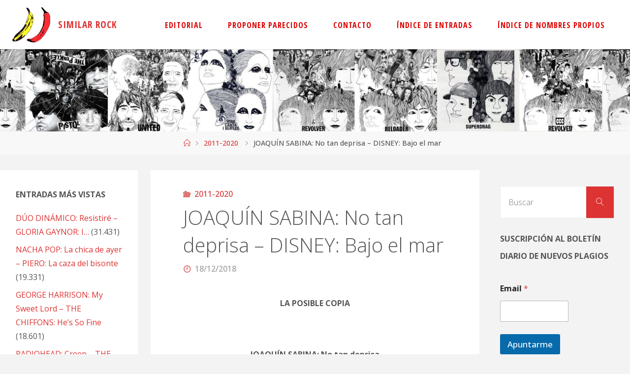

--- FILE ---
content_type: text/html; charset=UTF-8
request_url: https://www.similarrock.com/joaquin-sabina-disney/
body_size: 30514
content:
<!DOCTYPE html>
<html lang="es">
<head>
<meta name="viewport" content="width=device-width, user-scalable=yes, initial-scale=1.0">
<meta http-equiv="X-UA-Compatible" content="IE=edge" /><meta charset="UTF-8">
<link rel="profile" href="https://gmpg.org/xfn/11">
<link rel="pingback" href="https://www.similarrock.com/xmlrpc.php">
<title>JOAQUÍN SABINA: No tan deprisa – DISNEY: Bajo el mar - SIMILAR ROCK</title>
	<style>img:is([sizes="auto" i], [sizes^="auto," i]) { contain-intrinsic-size: 3000px 1500px }</style>
	<meta name="dc.title" content="JOAQUÍN SABINA: No tan deprisa – DISNEY: Bajo el mar - SIMILAR ROCK">
<meta name="dc.description" content="LA POSIBLE COPIA &nbsp; JOAQUÍN SABINA: No tan deprisa https://www.youtube.com/watch?v=l35ySOMU4FQ &nbsp; “No tan deprisa” era la segunda canción del disco Lo niego todo, decimoséptimo álbum de estudio del cantante y músico español Joaquín Sabina, publicado el 10 de marzo de 2017 por la compañía discográfica Sony. &nbsp; El álbum nació&hellip;">
<meta name="dc.relation" content="https://www.similarrock.com/joaquin-sabina-disney/">
<meta name="dc.source" content="https://www.similarrock.com/">
<meta name="dc.language" content="es_ES">
<meta name="description" content="LA POSIBLE COPIA &nbsp; JOAQUÍN SABINA: No tan deprisa https://www.youtube.com/watch?v=l35ySOMU4FQ &nbsp; “No tan deprisa” era la segunda canción del disco Lo niego todo, decimoséptimo álbum de estudio del cantante y músico español Joaquín Sabina, publicado el 10 de marzo de 2017 por la compañía discográfica Sony. &nbsp; El álbum nació&hellip;">
<meta name="robots" content="index, follow, max-snippet:-1, max-image-preview:large, max-video-preview:-1">
<link rel="canonical" href="https://www.similarrock.com/joaquin-sabina-disney/">
<meta property="og:url" content="https://www.similarrock.com/joaquin-sabina-disney/">
<meta property="og:site_name" content="SIMILAR ROCK">
<meta property="og:locale" content="es_ES">
<meta property="og:type" content="article">
<meta property="article:author" content="">
<meta property="article:publisher" content="">
<meta property="article:section" content="2011-2020">
<meta property="article:tag" content="BENJAMÍN PRADO RODRÍGUEZ">
<meta property="article:tag" content="JOAQUÍN RAMÓN MARTÍNEZ SABINA">
<meta property="article:tag" content="JOAQUÍN SABINA">
<meta property="article:tag" content="JOSÉ MIGUEL CONEJO TORRES">
<meta property="article:tag" content="LEIVA">
<meta property="article:tag" content="PEREZA">
<meta property="article:tag" content="RUBÉN POZO PRATS">
<meta property="og:title" content="JOAQUÍN SABINA: No tan deprisa – DISNEY: Bajo el mar - SIMILAR ROCK">
<meta property="og:description" content="LA POSIBLE COPIA &nbsp; JOAQUÍN SABINA: No tan deprisa https://www.youtube.com/watch?v=l35ySOMU4FQ &nbsp; “No tan deprisa” era la segunda canción del disco Lo niego todo, decimoséptimo álbum de estudio del cantante y músico español Joaquín Sabina, publicado el 10 de marzo de 2017 por la compañía discográfica Sony. &nbsp; El álbum nació&hellip;">
<meta property="og:image" content="https://i0.wp.com/www.similarrock.com/wp-content/uploads/2018/12/l35ySOMU4FQ.jpg?fit=1280%2C720&#038;ssl=1">
<meta property="og:image:secure_url" content="https://i0.wp.com/www.similarrock.com/wp-content/uploads/2018/12/l35ySOMU4FQ.jpg?fit=1280%2C720&#038;ssl=1">
<meta property="og:image:width" content="1280">
<meta property="og:image:height" content="720">
<meta property="fb:pages" content="">
<meta property="fb:admins" content="">
<meta property="fb:app_id" content="">
<meta name="twitter:card" content="summary">
<meta name="twitter:site" content="">
<meta name="twitter:creator" content="">
<meta name="twitter:title" content="JOAQUÍN SABINA: No tan deprisa – DISNEY: Bajo el mar - SIMILAR ROCK">
<meta name="twitter:description" content="LA POSIBLE COPIA &nbsp; JOAQUÍN SABINA: No tan deprisa https://www.youtube.com/watch?v=l35ySOMU4FQ &nbsp; “No tan deprisa” era la segunda canción del disco Lo niego todo, decimoséptimo álbum de estudio del cantante y músico español Joaquín Sabina, publicado el 10 de marzo de 2017 por la compañía discográfica Sony. &nbsp; El álbum nació&hellip;">
<meta name="twitter:image" content="https://i0.wp.com/www.similarrock.com/wp-content/uploads/2018/12/l35ySOMU4FQ.jpg?fit=1280%2C720&#038;ssl=1">
<link rel='dns-prefetch' href='//platform-api.sharethis.com' />
<link rel='dns-prefetch' href='//www.similarrock.com' />
<link rel='dns-prefetch' href='//secure.gravatar.com' />
<link rel='dns-prefetch' href='//stats.wp.com' />
<link rel='dns-prefetch' href='//fonts.googleapis.com' />
<link rel='dns-prefetch' href='//widgets.wp.com' />
<link rel='dns-prefetch' href='//s0.wp.com' />
<link rel='dns-prefetch' href='//0.gravatar.com' />
<link rel='dns-prefetch' href='//1.gravatar.com' />
<link rel='dns-prefetch' href='//2.gravatar.com' />
<link rel='preconnect' href='//i0.wp.com' />
<link rel='preconnect' href='//c0.wp.com' />
<link rel="alternate" type="application/rss+xml" title="SIMILAR ROCK &raquo; Feed" href="https://www.similarrock.com/feed/" />
<link rel="alternate" type="application/rss+xml" title="SIMILAR ROCK &raquo; Feed de los comentarios" href="https://www.similarrock.com/comments/feed/" />
<link rel="alternate" type="application/rss+xml" title="SIMILAR ROCK &raquo; Comentario JOAQUÍN SABINA: No tan deprisa – DISNEY: Bajo el mar del feed" href="https://www.similarrock.com/joaquin-sabina-disney/feed/" />
<script>
window._wpemojiSettings = {"baseUrl":"https:\/\/s.w.org\/images\/core\/emoji\/15.0.3\/72x72\/","ext":".png","svgUrl":"https:\/\/s.w.org\/images\/core\/emoji\/15.0.3\/svg\/","svgExt":".svg","source":{"concatemoji":"https:\/\/www.similarrock.com\/wp-includes\/js\/wp-emoji-release.min.js?ver=6.7.4"}};
/*! This file is auto-generated */
!function(i,n){var o,s,e;function c(e){try{var t={supportTests:e,timestamp:(new Date).valueOf()};sessionStorage.setItem(o,JSON.stringify(t))}catch(e){}}function p(e,t,n){e.clearRect(0,0,e.canvas.width,e.canvas.height),e.fillText(t,0,0);var t=new Uint32Array(e.getImageData(0,0,e.canvas.width,e.canvas.height).data),r=(e.clearRect(0,0,e.canvas.width,e.canvas.height),e.fillText(n,0,0),new Uint32Array(e.getImageData(0,0,e.canvas.width,e.canvas.height).data));return t.every(function(e,t){return e===r[t]})}function u(e,t,n){switch(t){case"flag":return n(e,"\ud83c\udff3\ufe0f\u200d\u26a7\ufe0f","\ud83c\udff3\ufe0f\u200b\u26a7\ufe0f")?!1:!n(e,"\ud83c\uddfa\ud83c\uddf3","\ud83c\uddfa\u200b\ud83c\uddf3")&&!n(e,"\ud83c\udff4\udb40\udc67\udb40\udc62\udb40\udc65\udb40\udc6e\udb40\udc67\udb40\udc7f","\ud83c\udff4\u200b\udb40\udc67\u200b\udb40\udc62\u200b\udb40\udc65\u200b\udb40\udc6e\u200b\udb40\udc67\u200b\udb40\udc7f");case"emoji":return!n(e,"\ud83d\udc26\u200d\u2b1b","\ud83d\udc26\u200b\u2b1b")}return!1}function f(e,t,n){var r="undefined"!=typeof WorkerGlobalScope&&self instanceof WorkerGlobalScope?new OffscreenCanvas(300,150):i.createElement("canvas"),a=r.getContext("2d",{willReadFrequently:!0}),o=(a.textBaseline="top",a.font="600 32px Arial",{});return e.forEach(function(e){o[e]=t(a,e,n)}),o}function t(e){var t=i.createElement("script");t.src=e,t.defer=!0,i.head.appendChild(t)}"undefined"!=typeof Promise&&(o="wpEmojiSettingsSupports",s=["flag","emoji"],n.supports={everything:!0,everythingExceptFlag:!0},e=new Promise(function(e){i.addEventListener("DOMContentLoaded",e,{once:!0})}),new Promise(function(t){var n=function(){try{var e=JSON.parse(sessionStorage.getItem(o));if("object"==typeof e&&"number"==typeof e.timestamp&&(new Date).valueOf()<e.timestamp+604800&&"object"==typeof e.supportTests)return e.supportTests}catch(e){}return null}();if(!n){if("undefined"!=typeof Worker&&"undefined"!=typeof OffscreenCanvas&&"undefined"!=typeof URL&&URL.createObjectURL&&"undefined"!=typeof Blob)try{var e="postMessage("+f.toString()+"("+[JSON.stringify(s),u.toString(),p.toString()].join(",")+"));",r=new Blob([e],{type:"text/javascript"}),a=new Worker(URL.createObjectURL(r),{name:"wpTestEmojiSupports"});return void(a.onmessage=function(e){c(n=e.data),a.terminate(),t(n)})}catch(e){}c(n=f(s,u,p))}t(n)}).then(function(e){for(var t in e)n.supports[t]=e[t],n.supports.everything=n.supports.everything&&n.supports[t],"flag"!==t&&(n.supports.everythingExceptFlag=n.supports.everythingExceptFlag&&n.supports[t]);n.supports.everythingExceptFlag=n.supports.everythingExceptFlag&&!n.supports.flag,n.DOMReady=!1,n.readyCallback=function(){n.DOMReady=!0}}).then(function(){return e}).then(function(){var e;n.supports.everything||(n.readyCallback(),(e=n.source||{}).concatemoji?t(e.concatemoji):e.wpemoji&&e.twemoji&&(t(e.twemoji),t(e.wpemoji)))}))}((window,document),window._wpemojiSettings);
</script>
<style id='wp-emoji-styles-inline-css'>

	img.wp-smiley, img.emoji {
		display: inline !important;
		border: none !important;
		box-shadow: none !important;
		height: 1em !important;
		width: 1em !important;
		margin: 0 0.07em !important;
		vertical-align: -0.1em !important;
		background: none !important;
		padding: 0 !important;
	}
</style>
<link rel='stylesheet' id='wp-block-library-css' href='https://c0.wp.com/c/6.7.4/wp-includes/css/dist/block-library/style.min.css' media='all' />
<link rel='stylesheet' id='a-z-listing-block-css' href='https://www.similarrock.com/wp-content/plugins/a-z-listing/css/a-z-listing-default.css?ver=4.3.1' media='all' />
<style id='wpseopress-local-business-style-inline-css'>
span.wp-block-wpseopress-local-business-field{margin-right:8px}

</style>
<style id='wpseopress-table-of-contents-style-inline-css'>
.wp-block-wpseopress-table-of-contents li.active>a{font-weight:bold}

</style>
<style id='classic-theme-styles-inline-css'>
/*! This file is auto-generated */
.wp-block-button__link{color:#fff;background-color:#32373c;border-radius:9999px;box-shadow:none;text-decoration:none;padding:calc(.667em + 2px) calc(1.333em + 2px);font-size:1.125em}.wp-block-file__button{background:#32373c;color:#fff;text-decoration:none}
</style>
<style id='global-styles-inline-css'>
:root{--wp--preset--aspect-ratio--square: 1;--wp--preset--aspect-ratio--4-3: 4/3;--wp--preset--aspect-ratio--3-4: 3/4;--wp--preset--aspect-ratio--3-2: 3/2;--wp--preset--aspect-ratio--2-3: 2/3;--wp--preset--aspect-ratio--16-9: 16/9;--wp--preset--aspect-ratio--9-16: 9/16;--wp--preset--color--black: #000000;--wp--preset--color--cyan-bluish-gray: #abb8c3;--wp--preset--color--white: #ffffff;--wp--preset--color--pale-pink: #f78da7;--wp--preset--color--vivid-red: #cf2e2e;--wp--preset--color--luminous-vivid-orange: #ff6900;--wp--preset--color--luminous-vivid-amber: #fcb900;--wp--preset--color--light-green-cyan: #7bdcb5;--wp--preset--color--vivid-green-cyan: #00d084;--wp--preset--color--pale-cyan-blue: #8ed1fc;--wp--preset--color--vivid-cyan-blue: #0693e3;--wp--preset--color--vivid-purple: #9b51e0;--wp--preset--color--accent-1: #dd3333;--wp--preset--color--accent-2: #dd7575;--wp--preset--color--headings: #333;--wp--preset--color--sitetext: #555;--wp--preset--color--sitebg: #fff;--wp--preset--gradient--vivid-cyan-blue-to-vivid-purple: linear-gradient(135deg,rgba(6,147,227,1) 0%,rgb(155,81,224) 100%);--wp--preset--gradient--light-green-cyan-to-vivid-green-cyan: linear-gradient(135deg,rgb(122,220,180) 0%,rgb(0,208,130) 100%);--wp--preset--gradient--luminous-vivid-amber-to-luminous-vivid-orange: linear-gradient(135deg,rgba(252,185,0,1) 0%,rgba(255,105,0,1) 100%);--wp--preset--gradient--luminous-vivid-orange-to-vivid-red: linear-gradient(135deg,rgba(255,105,0,1) 0%,rgb(207,46,46) 100%);--wp--preset--gradient--very-light-gray-to-cyan-bluish-gray: linear-gradient(135deg,rgb(238,238,238) 0%,rgb(169,184,195) 100%);--wp--preset--gradient--cool-to-warm-spectrum: linear-gradient(135deg,rgb(74,234,220) 0%,rgb(151,120,209) 20%,rgb(207,42,186) 40%,rgb(238,44,130) 60%,rgb(251,105,98) 80%,rgb(254,248,76) 100%);--wp--preset--gradient--blush-light-purple: linear-gradient(135deg,rgb(255,206,236) 0%,rgb(152,150,240) 100%);--wp--preset--gradient--blush-bordeaux: linear-gradient(135deg,rgb(254,205,165) 0%,rgb(254,45,45) 50%,rgb(107,0,62) 100%);--wp--preset--gradient--luminous-dusk: linear-gradient(135deg,rgb(255,203,112) 0%,rgb(199,81,192) 50%,rgb(65,88,208) 100%);--wp--preset--gradient--pale-ocean: linear-gradient(135deg,rgb(255,245,203) 0%,rgb(182,227,212) 50%,rgb(51,167,181) 100%);--wp--preset--gradient--electric-grass: linear-gradient(135deg,rgb(202,248,128) 0%,rgb(113,206,126) 100%);--wp--preset--gradient--midnight: linear-gradient(135deg,rgb(2,3,129) 0%,rgb(40,116,252) 100%);--wp--preset--font-size--small: 10px;--wp--preset--font-size--medium: 20px;--wp--preset--font-size--large: 25px;--wp--preset--font-size--x-large: 42px;--wp--preset--font-size--normal: 16px;--wp--preset--font-size--larger: 40px;--wp--preset--spacing--20: 0.44rem;--wp--preset--spacing--30: 0.67rem;--wp--preset--spacing--40: 1rem;--wp--preset--spacing--50: 1.5rem;--wp--preset--spacing--60: 2.25rem;--wp--preset--spacing--70: 3.38rem;--wp--preset--spacing--80: 5.06rem;--wp--preset--shadow--natural: 6px 6px 9px rgba(0, 0, 0, 0.2);--wp--preset--shadow--deep: 12px 12px 50px rgba(0, 0, 0, 0.4);--wp--preset--shadow--sharp: 6px 6px 0px rgba(0, 0, 0, 0.2);--wp--preset--shadow--outlined: 6px 6px 0px -3px rgba(255, 255, 255, 1), 6px 6px rgba(0, 0, 0, 1);--wp--preset--shadow--crisp: 6px 6px 0px rgba(0, 0, 0, 1);}:where(.is-layout-flex){gap: 0.5em;}:where(.is-layout-grid){gap: 0.5em;}body .is-layout-flex{display: flex;}.is-layout-flex{flex-wrap: wrap;align-items: center;}.is-layout-flex > :is(*, div){margin: 0;}body .is-layout-grid{display: grid;}.is-layout-grid > :is(*, div){margin: 0;}:where(.wp-block-columns.is-layout-flex){gap: 2em;}:where(.wp-block-columns.is-layout-grid){gap: 2em;}:where(.wp-block-post-template.is-layout-flex){gap: 1.25em;}:where(.wp-block-post-template.is-layout-grid){gap: 1.25em;}.has-black-color{color: var(--wp--preset--color--black) !important;}.has-cyan-bluish-gray-color{color: var(--wp--preset--color--cyan-bluish-gray) !important;}.has-white-color{color: var(--wp--preset--color--white) !important;}.has-pale-pink-color{color: var(--wp--preset--color--pale-pink) !important;}.has-vivid-red-color{color: var(--wp--preset--color--vivid-red) !important;}.has-luminous-vivid-orange-color{color: var(--wp--preset--color--luminous-vivid-orange) !important;}.has-luminous-vivid-amber-color{color: var(--wp--preset--color--luminous-vivid-amber) !important;}.has-light-green-cyan-color{color: var(--wp--preset--color--light-green-cyan) !important;}.has-vivid-green-cyan-color{color: var(--wp--preset--color--vivid-green-cyan) !important;}.has-pale-cyan-blue-color{color: var(--wp--preset--color--pale-cyan-blue) !important;}.has-vivid-cyan-blue-color{color: var(--wp--preset--color--vivid-cyan-blue) !important;}.has-vivid-purple-color{color: var(--wp--preset--color--vivid-purple) !important;}.has-black-background-color{background-color: var(--wp--preset--color--black) !important;}.has-cyan-bluish-gray-background-color{background-color: var(--wp--preset--color--cyan-bluish-gray) !important;}.has-white-background-color{background-color: var(--wp--preset--color--white) !important;}.has-pale-pink-background-color{background-color: var(--wp--preset--color--pale-pink) !important;}.has-vivid-red-background-color{background-color: var(--wp--preset--color--vivid-red) !important;}.has-luminous-vivid-orange-background-color{background-color: var(--wp--preset--color--luminous-vivid-orange) !important;}.has-luminous-vivid-amber-background-color{background-color: var(--wp--preset--color--luminous-vivid-amber) !important;}.has-light-green-cyan-background-color{background-color: var(--wp--preset--color--light-green-cyan) !important;}.has-vivid-green-cyan-background-color{background-color: var(--wp--preset--color--vivid-green-cyan) !important;}.has-pale-cyan-blue-background-color{background-color: var(--wp--preset--color--pale-cyan-blue) !important;}.has-vivid-cyan-blue-background-color{background-color: var(--wp--preset--color--vivid-cyan-blue) !important;}.has-vivid-purple-background-color{background-color: var(--wp--preset--color--vivid-purple) !important;}.has-black-border-color{border-color: var(--wp--preset--color--black) !important;}.has-cyan-bluish-gray-border-color{border-color: var(--wp--preset--color--cyan-bluish-gray) !important;}.has-white-border-color{border-color: var(--wp--preset--color--white) !important;}.has-pale-pink-border-color{border-color: var(--wp--preset--color--pale-pink) !important;}.has-vivid-red-border-color{border-color: var(--wp--preset--color--vivid-red) !important;}.has-luminous-vivid-orange-border-color{border-color: var(--wp--preset--color--luminous-vivid-orange) !important;}.has-luminous-vivid-amber-border-color{border-color: var(--wp--preset--color--luminous-vivid-amber) !important;}.has-light-green-cyan-border-color{border-color: var(--wp--preset--color--light-green-cyan) !important;}.has-vivid-green-cyan-border-color{border-color: var(--wp--preset--color--vivid-green-cyan) !important;}.has-pale-cyan-blue-border-color{border-color: var(--wp--preset--color--pale-cyan-blue) !important;}.has-vivid-cyan-blue-border-color{border-color: var(--wp--preset--color--vivid-cyan-blue) !important;}.has-vivid-purple-border-color{border-color: var(--wp--preset--color--vivid-purple) !important;}.has-vivid-cyan-blue-to-vivid-purple-gradient-background{background: var(--wp--preset--gradient--vivid-cyan-blue-to-vivid-purple) !important;}.has-light-green-cyan-to-vivid-green-cyan-gradient-background{background: var(--wp--preset--gradient--light-green-cyan-to-vivid-green-cyan) !important;}.has-luminous-vivid-amber-to-luminous-vivid-orange-gradient-background{background: var(--wp--preset--gradient--luminous-vivid-amber-to-luminous-vivid-orange) !important;}.has-luminous-vivid-orange-to-vivid-red-gradient-background{background: var(--wp--preset--gradient--luminous-vivid-orange-to-vivid-red) !important;}.has-very-light-gray-to-cyan-bluish-gray-gradient-background{background: var(--wp--preset--gradient--very-light-gray-to-cyan-bluish-gray) !important;}.has-cool-to-warm-spectrum-gradient-background{background: var(--wp--preset--gradient--cool-to-warm-spectrum) !important;}.has-blush-light-purple-gradient-background{background: var(--wp--preset--gradient--blush-light-purple) !important;}.has-blush-bordeaux-gradient-background{background: var(--wp--preset--gradient--blush-bordeaux) !important;}.has-luminous-dusk-gradient-background{background: var(--wp--preset--gradient--luminous-dusk) !important;}.has-pale-ocean-gradient-background{background: var(--wp--preset--gradient--pale-ocean) !important;}.has-electric-grass-gradient-background{background: var(--wp--preset--gradient--electric-grass) !important;}.has-midnight-gradient-background{background: var(--wp--preset--gradient--midnight) !important;}.has-small-font-size{font-size: var(--wp--preset--font-size--small) !important;}.has-medium-font-size{font-size: var(--wp--preset--font-size--medium) !important;}.has-large-font-size{font-size: var(--wp--preset--font-size--large) !important;}.has-x-large-font-size{font-size: var(--wp--preset--font-size--x-large) !important;}
:where(.wp-block-post-template.is-layout-flex){gap: 1.25em;}:where(.wp-block-post-template.is-layout-grid){gap: 1.25em;}
:where(.wp-block-columns.is-layout-flex){gap: 2em;}:where(.wp-block-columns.is-layout-grid){gap: 2em;}
:root :where(.wp-block-pullquote){font-size: 1.5em;line-height: 1.6;}
</style>
<link rel='stylesheet' id='share-this-share-buttons-sticky-css' href='https://www.similarrock.com/wp-content/plugins/sharethis-share-buttons/css/mu-style.css?ver=1754661402' media='all' />
<link rel='stylesheet' id='wp-show-posts-css' href='https://www.similarrock.com/wp-content/plugins/wp-show-posts/css/wp-show-posts-min.css?ver=1.1.6' media='all' />
<link rel='stylesheet' id='tag-groups-css-frontend-structure-css' href='https://www.similarrock.com/wp-content/plugins/tag-groups/assets/css/jquery-ui.structure.min.css?ver=2.1.1' media='all' />
<link rel='stylesheet' id='tag-groups-css-frontend-theme-css' href='https://www.similarrock.com/wp-content/plugins/tag-groups/assets/css/delta/jquery-ui.theme.min.css?ver=2.1.1' media='all' />
<link rel='stylesheet' id='tag-groups-css-frontend-css' href='https://www.similarrock.com/wp-content/plugins/tag-groups/assets/css/frontend.min.css?ver=2.1.1' media='all' />
<link rel='stylesheet' id='fluida-themefonts-css' href='https://www.similarrock.com/wp-content/themes/fluida/resources/fonts/fontfaces.css?ver=1.8.8' media='all' />
<link rel='stylesheet' id='fluida-googlefonts-css' href='//fonts.googleapis.com/css?family=Open+Sans%3A%7COpen+Sans+Condensed%3A300%7COpen+Sans%3A100%2C200%2C300%2C400%2C500%2C600%2C700%2C800%2C900%7COpen+Sans+Condensed%3A700%2C300%7COpen+Sans+Condensed%3A600%2C300%7COpen+Sans%3A700%7COpen+Sans%3A400%7COpen+Sans%3A300&#038;ver=1.8.8' media='all' />
<link rel='stylesheet' id='fluida-main-css' href='https://www.similarrock.com/wp-content/themes/fluida/style.css?ver=1.8.8' media='all' />
<style id='fluida-main-inline-css'>
 #site-header-main-inside, #container, #colophon-inside, #footer-inside, #breadcrumbs-container-inside, #wp-custom-header { margin: 0 auto; max-width: 1920px; } #site-header-main { left: 0; right: 0; } #primary { width: 280px; } #secondary { width: 280px; } #container.one-column { } #container.two-columns-right #secondary { float: right; } #container.two-columns-right .main, .two-columns-right #breadcrumbs { width: calc( 98% - 280px ); float: left; } #container.two-columns-left #primary { float: left; } #container.two-columns-left .main, .two-columns-left #breadcrumbs { width: calc( 98% - 280px ); float: right; } #container.three-columns-right #primary, #container.three-columns-left #primary, #container.three-columns-sided #primary { float: left; } #container.three-columns-right #secondary, #container.three-columns-left #secondary, #container.three-columns-sided #secondary { float: left; } #container.three-columns-right #primary, #container.three-columns-left #secondary { margin-left: 2%; margin-right: 2%; } #container.three-columns-right .main, .three-columns-right #breadcrumbs { width: calc( 96% - 560px ); float: left; } #container.three-columns-left .main, .three-columns-left #breadcrumbs { width: calc( 96% - 560px ); float: right; } #container.three-columns-sided #secondary { float: right; } #container.three-columns-sided .main, .three-columns-sided #breadcrumbs { width: calc( 96% - 560px ); float: right; margin: 0 calc( 2% + 280px ) 0 -1920px; } html { font-family: Open Sans; font-size: 16px; font-weight: 500; line-height: 1.8; } #site-title { font-family: Open Sans Condensed; font-size: 120%; font-weight: 700; } #access ul li a { font-family: Open Sans Condensed; font-size: 100%; font-weight: 600; } #access i.search-icon { ; } .widget-title { font-family: Open Sans; font-size: 100%; font-weight: 700; } .widget-container { font-family: Open Sans; font-size: 100%; font-weight: 400; } .entry-title, #reply-title, .woocommerce .main .page-title, .woocommerce .main .entry-title { font-family: Open Sans; font-size: 250%; font-weight: 300; } .content-masonry .entry-title { font-size: 187.5%; } h1 { font-size: 3.029em; } h2 { font-size: 2.678em; } h3 { font-size: 2.327em; } h4 { font-size: 1.976em; } h5 { font-size: 1.625em; } h6 { font-size: 1.274em; } h1, h2, h3, h4, h5, h6 { font-family: Open Sans Condensed; font-weight: 300; } .lp-staticslider .staticslider-caption-title, .seriousslider.seriousslider-theme .seriousslider-caption-title { font-family: Open Sans Condensed; } body { color: #555; background-color: #F3F3F3; } #site-header-main, #site-header-main-inside, #access ul li a, #access ul ul, #access::after { background-color: #fff; } #access .menu-main-search .searchform { border-color: #dd0000; background-color: #dd0000; } .menu-search-animated .searchform input[type="search"], .menu-search-animated .searchform input[type="search"]:focus { color: #fff; } #header a { color: #dd3333; } #access > div > ul > li, #access > div > ul > li > a { color: #dd0000; } #access ul.sub-menu li a, #access ul.children li a { color: #555; } #access ul.sub-menu li:hover > a, #access ul.children li:hover > a { background-color: rgba(85,85,85,0.1); } #access > div > ul > li:hover > a { color: #fff; } #access ul > li.current_page_item > a, #access ul > li.current-menu-item > a, #access ul > li.current_page_ancestor > a, #access ul > li.current-menu-ancestor > a, #access .sub-menu, #access .children { border-top-color: #dd0000; } #access ul ul ul { border-left-color: rgba(85,85,85,0.5); } #access > div > ul > li:hover > a { background-color: #dd0000; } #access ul.children > li.current_page_item > a, #access ul.sub-menu > li.current-menu-item > a, #access ul.children > li.current_page_ancestor > a, #access ul.sub-menu > li.current-menu-ancestor > a { border-color: #555; } .searchform .searchsubmit, .searchform:hover input[type="search"], .searchform input[type="search"]:focus { color: #fff; background-color: transparent; } .searchform::after, .searchform input[type="search"]:focus, .searchform .searchsubmit:hover { background-color: #dd3333; } article.hentry, #primary, .searchform, .main > div:not(#content-masonry), .main > header, .main > nav#nav-below, .pagination span, .pagination a, #nav-old-below .nav-previous, #nav-old-below .nav-next { background-color: #fff; } #breadcrumbs-container { background-color: #f8f8f8;} #secondary { ; } #colophon, #footer { background-color: #222226; color: #AAA; } span.entry-format { color: #dd3333; } .format-aside { border-top-color: #F3F3F3; } article.hentry .post-thumbnail-container { background-color: rgba(85,85,85,0.15); } .entry-content blockquote::before, .entry-content blockquote::after { color: rgba(85,85,85,0.1); } .entry-content h1, .entry-content h2, .entry-content h3, .entry-content h4, .lp-text-content h1, .lp-text-content h2, .lp-text-content h3, .lp-text-content h4 { color: #333; } a { color: #dd3333; } a:hover, .entry-meta span a:hover, .comments-link a:hover { color: #dd7575; } #footer a, .page-title strong { color: #dd3333; } #footer a:hover, #site-title a:hover span { color: #dd7575; } #access > div > ul > li.menu-search-animated:hover i { color: #fff; } .continue-reading-link { color: #fff; background-color: #dd7575} .continue-reading-link:before { background-color: #dd3333} .continue-reading-link:hover { color: #fff; } header.pad-container { border-top-color: #dd3333; } article.sticky:after { background-color: rgba(221,51,51,1); } .socials a:before { color: #dd3333; } .socials a:hover:before { color: #dd7575; } .fluida-normalizedtags #content .tagcloud a { color: #fff; background-color: #dd3333; } .fluida-normalizedtags #content .tagcloud a:hover { background-color: #dd7575; } #toTop .icon-back2top:before { color: #dd3333; } #toTop:hover .icon-back2top:before { color: #dd7575; } .entry-meta .icon-metas:before { color: #dd7575; } .page-link a:hover { border-top-color: #dd7575; } #site-title span a span:nth-child(0) { background-color: #dd3333; color: #fff; width: 1.4em; margin-right: .1em; text-align: center; line-height: 1.4; font-weight: 300; } #site-title span a:hover span:nth-child(0) { background-color: #dd7575; } .fluida-caption-one .main .wp-caption .wp-caption-text { border-bottom-color: #eeeeee; } .fluida-caption-two .main .wp-caption .wp-caption-text { background-color: #f5f5f5; } .fluida-image-one .entry-content img[class*="align"], .fluida-image-one .entry-summary img[class*="align"], .fluida-image-two .entry-content img[class*='align'], .fluida-image-two .entry-summary img[class*='align'] { border-color: #eeeeee; } .fluida-image-five .entry-content img[class*='align'], .fluida-image-five .entry-summary img[class*='align'] { border-color: #dd3333; } /* diffs */ span.edit-link a.post-edit-link, span.edit-link a.post-edit-link:hover, span.edit-link .icon-edit:before { color: #9a9a9a; } .searchform { border-color: #ebebeb; } .entry-meta span, .entry-utility span, .entry-meta time, .comment-meta a, #breadcrumbs-nav .icon-angle-right::before, .footermenu ul li span.sep { color: #9a9a9a; } #footer { border-top-color: #36363a; } #colophon .widget-container:after { background-color: #36363a; } #commentform { max-width:650px;} code, .reply a:after, #nav-below .nav-previous a:before, #nav-below .nav-next a:before, .reply a:after { background-color: #eeeeee; } pre, .entry-meta .author, nav.sidebarmenu, .page-link > span, article .author-info, .comment-author, .commentlist .comment-body, .commentlist .pingback, nav.sidebarmenu li a { border-color: #eeeeee; } select, input[type], textarea { color: #555; } button, input[type="button"], input[type="submit"], input[type="reset"] { background-color: #dd3333; color: #fff; } button:hover, input[type="button"]:hover, input[type="submit"]:hover, input[type="reset"]:hover { background-color: #dd7575; } select, input[type], textarea { border-color: #e9e9e9; } input[type]:hover, textarea:hover, select:hover, input[type]:focus, textarea:focus, select:focus { border-color: #cdcdcd; } hr { background-color: #e9e9e9; } #toTop { background-color: rgba(250,250,250,0.8) } /* gutenberg */ .wp-block-image.alignwide { margin-left: -15%; margin-right: -15%; } .wp-block-image.alignwide img { width: 130%; max-width: 130%; } .has-accent-1-color, .has-accent-1-color:hover { color: #dd3333; } .has-accent-2-color, .has-accent-2-color:hover { color: #dd7575; } .has-headings-color, .has-headings-color:hover { color: #333; } .has-sitetext-color, .has-sitetext-color:hover { color: #555; } .has-sitebg-color, .has-sitebg-color:hover { color: #fff; } .has-accent-1-background-color { background-color: #dd3333; } .has-accent-2-background-color { background-color: #dd7575; } .has-headings-background-color { background-color: #333; } .has-sitetext-background-color { background-color: #555; } .has-sitebg-background-color { background-color: #fff; } .has-small-font-size { font-size: 10px; } .has-regular-font-size { font-size: 16px; } .has-large-font-size { font-size: 25px; } .has-larger-font-size { font-size: 40px; } .has-huge-font-size { font-size: 40px; } /* woocommerce */ .woocommerce-page #respond input#submit.alt, .woocommerce a.button.alt, .woocommerce-page button.button.alt, .woocommerce input.button.alt, .woocommerce #respond input#submit, .woocommerce a.button, .woocommerce button.button, .woocommerce input.button { background-color: #dd3333; color: #fff; line-height: 1.8; } .woocommerce #respond input#submit:hover, .woocommerce a.button:hover, .woocommerce button.button:hover, .woocommerce input.button:hover { background-color: #ff5555; color: #fff;} .woocommerce-page #respond input#submit.alt, .woocommerce a.button.alt, .woocommerce-page button.button.alt, .woocommerce input.button.alt { background-color: #dd7575; color: #fff; line-height: 1.8; } .woocommerce-page #respond input#submit.alt:hover, .woocommerce a.button.alt:hover, .woocommerce-page button.button.alt:hover, .woocommerce input.button.alt:hover { background-color: #ff9797; color: #fff;} .woocommerce div.product .woocommerce-tabs ul.tabs li.active { border-bottom-color: #fff; } .woocommerce #respond input#submit.alt.disabled, .woocommerce #respond input#submit.alt.disabled:hover, .woocommerce #respond input#submit.alt:disabled, .woocommerce #respond input#submit.alt:disabled:hover, .woocommerce #respond input#submit.alt[disabled]:disabled, .woocommerce #respond input#submit.alt[disabled]:disabled:hover, .woocommerce a.button.alt.disabled, .woocommerce a.button.alt.disabled:hover, .woocommerce a.button.alt:disabled, .woocommerce a.button.alt:disabled:hover, .woocommerce a.button.alt[disabled]:disabled, .woocommerce a.button.alt[disabled]:disabled:hover, .woocommerce button.button.alt.disabled, .woocommerce button.button.alt.disabled:hover, .woocommerce button.button.alt:disabled, .woocommerce button.button.alt:disabled:hover, .woocommerce button.button.alt[disabled]:disabled, .woocommerce button.button.alt[disabled]:disabled:hover, .woocommerce input.button.alt.disabled, .woocommerce input.button.alt.disabled:hover, .woocommerce input.button.alt:disabled, .woocommerce input.button.alt:disabled:hover, .woocommerce input.button.alt[disabled]:disabled, .woocommerce input.button.alt[disabled]:disabled:hover { background-color: #dd7575; } .woocommerce ul.products li.product .price, .woocommerce div.product p.price, .woocommerce div.product span.price { color: #232323 } #add_payment_method #payment, .woocommerce-cart #payment, .woocommerce-checkout #payment { background: #f5f5f5; } /* mobile menu */ nav#mobile-menu { background-color: #fff; color: #dd0000;} #mobile-menu .menu-main-search input[type="search"] { color: #dd0000; } .main .entry-content, .main .entry-summary { text-align: inherit; } .main p, .main ul, .main ol, .main dd, .main pre, .main hr { margin-bottom: 1.5em; } .main .entry-content p { text-indent: 0em; } .main a.post-featured-image { background-position: center center; } #content { margin-top: 20px; } #content { padding-left: 0px; padding-right: 0px; } #header-widget-area { width: 100%; right: 10px; } .fluida-stripped-table .main thead th, .fluida-bordered-table .main thead th, .fluida-stripped-table .main td, .fluida-stripped-table .main th, .fluida-bordered-table .main th, .fluida-bordered-table .main td { border-color: #e9e9e9; } .fluida-clean-table .main th, .fluida-stripped-table .main tr:nth-child(even) td, .fluida-stripped-table .main tr:nth-child(even) th { background-color: #f6f6f6; } .fluida-cropped-featured .main .post-thumbnail-container { height: 480px; } .fluida-responsive-featured .main .post-thumbnail-container { max-height: 480px; height: auto; } #secondary { border: 0; box-shadow: none; } #primary + #secondary { padding-left: 1em; } article.hentry .article-inner, #breadcrumbs-nav, body.woocommerce.woocommerce-page #breadcrumbs-nav, #content-masonry article.hentry .article-inner, .pad-container { padding-left: 10%; padding-right: 10%; } .fluida-magazine-two.archive #breadcrumbs-nav, .fluida-magazine-two.archive .pad-container, .fluida-magazine-two.search #breadcrumbs-nav, .fluida-magazine-two.search .pad-container, .fluida-magazine-two.page-template-template-page-with-intro #breadcrumbs-nav, .fluida-magazine-two.page-template-template-page-with-intro .pad-container { padding-left: 5%; padding-right: 5%; } .fluida-magazine-three.archive #breadcrumbs-nav, .fluida-magazine-three.archive .pad-container, .fluida-magazine-three.search #breadcrumbs-nav, .fluida-magazine-three.search .pad-container, .fluida-magazine-three.page-template-template-page-with-intro #breadcrumbs-nav, .fluida-magazine-three.page-template-template-page-with-intro .pad-container { padding-left: 3.3333333333333%; padding-right: 3.3333333333333%; } #site-header-main { height:100px; } #sheader, .identity, #nav-toggle { height:100px; line-height:100px; } #access div > ul > li > a { line-height:98px; } #access .menu-main-search > a, #branding { height:100px; } .fluida-responsive-headerimage #masthead #header-image-main-inside { max-height: 210px; } .fluida-cropped-headerimage #masthead div.header-image { height: 210px; } #masthead #site-header-main { position: fixed; top: 0; box-shadow: 0 0 3px rgba(0,0,0,0.2); } #header-image-main { margin-top: 100px; } .fluida-landing-page .lp-blocks-inside, .fluida-landing-page .lp-boxes-inside, .fluida-landing-page .lp-text-inside, .fluida-landing-page .lp-posts-inside, .fluida-landing-page .lp-section-header { max-width: 1360px; } .seriousslider-theme .seriousslider-caption-buttons a:nth-child(2n+1), a.staticslider-button:nth-child(2n+1) { color: #555; border-color: #fff; background-color: #fff; } .seriousslider-theme .seriousslider-caption-buttons a:nth-child(2n+1):hover, a.staticslider-button:nth-child(2n+1):hover { color: #fff; } .seriousslider-theme .seriousslider-caption-buttons a:nth-child(2n), a.staticslider-button:nth-child(2n) { border-color: #fff; color: #fff; } .seriousslider-theme .seriousslider-caption-buttons a:nth-child(2n):hover, .staticslider-button:nth-child(2n):hover { color: #555; background-color: #fff; } .fluida-landing-page #header-image-main-inside { display: block; } .lp-blocks { ; } .lp-block > i::before { color: #dd3333; } .lp-block:hover i::before { color: #dd7575; } .lp-block i:after { background-color: #dd3333; } .lp-block:hover i:after { background-color: #dd7575; } .lp-block-text, .lp-boxes-static .lp-box-text, .lp-section-desc { color: #919191; } .lp-text { background-color: #FFF; } .lp-boxes-1 .lp-box .lp-box-image { height: 250px; } .lp-boxes-1.lp-boxes-animated .lp-box:hover .lp-box-text { max-height: 150px; } .lp-boxes-2 .lp-box .lp-box-image { height: 400px; } .lp-boxes-2.lp-boxes-animated .lp-box:hover .lp-box-text { max-height: 300px; } .lp-box-readmore { color: #dd3333; } .lp-boxes { ; } .lp-boxes .lp-box-overlay { background-color: rgba(221,51,51, 0.9); } .lpbox-rnd1 { background-color: #c8c8c8; } .lpbox-rnd2 { background-color: #c3c3c3; } .lpbox-rnd3 { background-color: #bebebe; } .lpbox-rnd4 { background-color: #b9b9b9; } .lpbox-rnd5 { background-color: #b4b4b4; } .lpbox-rnd6 { background-color: #afafaf; } .lpbox-rnd7 { background-color: #aaaaaa; } .lpbox-rnd8 { background-color: #a5a5a5; } 
</style>
<link rel='stylesheet' id='jetpack_likes-css' href='https://c0.wp.com/p/jetpack/15.4/modules/likes/style.css' media='all' />
<link rel='stylesheet' id='dashicons-css' href='https://c0.wp.com/c/6.7.4/wp-includes/css/dashicons.min.css' media='all' />
<link rel='stylesheet' id='a-z-listing-css' href='https://www.similarrock.com/wp-content/plugins/a-z-listing/css/a-z-listing-default.css?ver=4.3.1' media='all' />
<link rel='stylesheet' id='cryout-serious-slider-style-css' href='https://www.similarrock.com/wp-content/plugins/cryout-serious-slider/resources/style.css?ver=1.2.7' media='all' />
<link rel='stylesheet' id='sharedaddy-css' href='https://c0.wp.com/p/jetpack/15.4/modules/sharedaddy/sharing.css' media='all' />
<link rel='stylesheet' id='social-logos-css' href='https://c0.wp.com/p/jetpack/15.4/_inc/social-logos/social-logos.min.css' media='all' />
<script src="//platform-api.sharethis.com/js/sharethis.js?ver=2.3.6#property=641de929fbfd84001b9fbfb0&amp;product=-buttons&amp;source=sharethis-share-buttons-wordpress" id="share-this-share-buttons-mu-js"></script>
<script src="https://c0.wp.com/c/6.7.4/wp-includes/js/jquery/jquery.min.js" id="jquery-core-js"></script>
<script src="https://c0.wp.com/c/6.7.4/wp-includes/js/jquery/jquery-migrate.min.js" id="jquery-migrate-js"></script>
<script src="https://www.similarrock.com/wp-content/plugins/tag-groups/assets/js/frontend.min.js?ver=2.1.1" id="tag-groups-js-frontend-js"></script>
<!--[if lt IE 9]>
<script src="https://www.similarrock.com/wp-content/themes/fluida/resources/js/html5shiv.min.js?ver=1.8.8" id="fluida-html5shiv-js"></script>
<![endif]-->
<script src="https://www.similarrock.com/wp-content/plugins/cryout-serious-slider/resources/jquery.mobile.custom.min.js?ver=1.2.7" id="cryout-serious-slider-jquerymobile-js"></script>
<script src="https://www.similarrock.com/wp-content/plugins/cryout-serious-slider/resources/slider.js?ver=1.2.7" id="cryout-serious-slider-script-js"></script>
<link rel="https://api.w.org/" href="https://www.similarrock.com/wp-json/" /><link rel="alternate" title="JSON" type="application/json" href="https://www.similarrock.com/wp-json/wp/v2/posts/8198" /><link rel="EditURI" type="application/rsd+xml" title="RSD" href="https://www.similarrock.com/xmlrpc.php?rsd" />
<meta name="generator" content="WordPress 6.7.4" />
<link rel='shortlink' href='https://www.similarrock.com/?p=8198' />
<link rel="alternate" title="oEmbed (JSON)" type="application/json+oembed" href="https://www.similarrock.com/wp-json/oembed/1.0/embed?url=https%3A%2F%2Fwww.similarrock.com%2Fjoaquin-sabina-disney%2F" />
<link rel="alternate" title="oEmbed (XML)" type="text/xml+oembed" href="https://www.similarrock.com/wp-json/oembed/1.0/embed?url=https%3A%2F%2Fwww.similarrock.com%2Fjoaquin-sabina-disney%2F&#038;format=xml" />
	<style>img#wpstats{display:none}</style>
		<link rel="author" href="https://www.similarrock.com"><style>.recentcomments a{display:inline !important;padding:0 !important;margin:0 !important;}</style><link rel="icon" href="https://i0.wp.com/www.similarrock.com/wp-content/uploads/2019/10/cropped-SIMILARROCK-LOGO.jpg?fit=32%2C32&#038;ssl=1" sizes="32x32" />
<link rel="icon" href="https://i0.wp.com/www.similarrock.com/wp-content/uploads/2019/10/cropped-SIMILARROCK-LOGO.jpg?fit=192%2C192&#038;ssl=1" sizes="192x192" />
<link rel="apple-touch-icon" href="https://i0.wp.com/www.similarrock.com/wp-content/uploads/2019/10/cropped-SIMILARROCK-LOGO.jpg?fit=180%2C180&#038;ssl=1" />
<meta name="msapplication-TileImage" content="https://i0.wp.com/www.similarrock.com/wp-content/uploads/2019/10/cropped-SIMILARROCK-LOGO.jpg?fit=270%2C270&#038;ssl=1" />
		<style id="wp-custom-css">
			.main p
{
margin-bottom:1.52em;
}  

q, blockquote {
    font-size: 16px;
	text-align:left;
}

figure{padding:5%;} 		</style>
		</head>

<body data-rsssl=1 class="post-template-default single single-post postid-8198 single-format-standard wp-custom-logo wp-embed-responsive fluida-image-one fluida-caption-two fluida-totop-normal fluida-stripped-table fluida-fixed-menu fluida-responsive-headerimage fluida-responsive-featured fluida-magazine-one fluida-magazine-layout fluida-comment-placeholder fluida-article-animation-fade fluida-menu-animation" itemscope itemtype="http://schema.org/WebPage">
			<a class="skip-link screen-reader-text" href="#main" title="Saltar al contenido"> Saltar al contenido </a>
			<div id="site-wrapper">

	<header id="masthead" class="cryout"  itemscope itemtype="http://schema.org/WPHeader">

		<div id="site-header-main">
			<div id="site-header-main-inside">

								<nav id="mobile-menu">
					<div><ul id="mobile-nav" class=""><li id="menu-item-10043" class="menu-item menu-item-type-post_type menu-item-object-page menu-item-10043"><a href="https://www.similarrock.com/editorial/"><span>Editorial</span></a></li>
<li id="menu-item-10046" class="menu-item menu-item-type-post_type menu-item-object-post menu-item-10046"><a href="https://www.similarrock.com/proponerparecidos/"><span>Proponer parecidos</span></a></li>
<li id="menu-item-10042" class="menu-item menu-item-type-post_type menu-item-object-page menu-item-10042"><a href="https://www.similarrock.com/contacto/"><span>CONTACTO</span></a></li>
<li id="menu-item-10044" class="menu-item menu-item-type-post_type menu-item-object-page menu-item-10044"><a href="https://www.similarrock.com/indice-de-entradas/"><span>Índice de entradas</span></a></li>
<li id="menu-item-10045" class="menu-item menu-item-type-post_type menu-item-object-page menu-item-10045"><a href="https://www.similarrock.com/indice-de-nombres-propios/"><span>Índice de nombres propios</span></a></li>
</ul></div>					<button id="nav-cancel"><i class="blicon-cross3"></i></button>
				</nav> <!-- #mobile-menu -->
				
				<div id="branding">
					<div class="identity"><a href="https://www.similarrock.com/" id="logo" class="custom-logo-link" title="SIMILAR ROCK" rel="home"><img   src="https://i0.wp.com/www.similarrock.com/wp-content/uploads/2019/10/cropped-cropped-SIMILARROCK-LOGO-1.jpg?fit=605%2C630&amp;ssl=1" class="custom-logo" alt="SIMILAR ROCK" decoding="async" fetchpriority="high" srcset="https://i0.wp.com/www.similarrock.com/wp-content/uploads/2019/10/cropped-cropped-SIMILARROCK-LOGO-1.jpg?w=605&amp;ssl=1 605w, https://i0.wp.com/www.similarrock.com/wp-content/uploads/2019/10/cropped-cropped-SIMILARROCK-LOGO-1.jpg?resize=288%2C300&amp;ssl=1 288w, https://i0.wp.com/www.similarrock.com/wp-content/uploads/2019/10/cropped-cropped-SIMILARROCK-LOGO-1.jpg?resize=355%2C370&amp;ssl=1 355w" sizes="(max-width: 605px) 100vw, 605px" /></a></div><div id="site-text"><div itemprop="headline" id="site-title"><span> <a href="https://www.similarrock.com/" title="Plagios musicales y parecidos razonables entre canciones" rel="home">SIMILAR ROCK</a> </span></div><span id="site-description"  itemprop="description" >Plagios musicales y parecidos razonables entre canciones</span></div>				</div><!-- #branding -->

				
								<a id="nav-toggle" href="#"><span>&nbsp;</span></a>
				<nav id="access" role="navigation"  aria-label="Primary Menu"  itemscope itemtype="http://schema.org/SiteNavigationElement">
						<div><ul id="prime_nav" class=""><li class="menu-item menu-item-type-post_type menu-item-object-page menu-item-10043"><a href="https://www.similarrock.com/editorial/"><span>Editorial</span></a></li>
<li class="menu-item menu-item-type-post_type menu-item-object-post menu-item-10046"><a href="https://www.similarrock.com/proponerparecidos/"><span>Proponer parecidos</span></a></li>
<li class="menu-item menu-item-type-post_type menu-item-object-page menu-item-10042"><a href="https://www.similarrock.com/contacto/"><span>CONTACTO</span></a></li>
<li class="menu-item menu-item-type-post_type menu-item-object-page menu-item-10044"><a href="https://www.similarrock.com/indice-de-entradas/"><span>Índice de entradas</span></a></li>
<li class="menu-item menu-item-type-post_type menu-item-object-page menu-item-10045"><a href="https://www.similarrock.com/indice-de-nombres-propios/"><span>Índice de nombres propios</span></a></li>
</ul></div>				</nav><!-- #access -->
				
			</div><!-- #site-header-main-inside -->
		</div><!-- #site-header-main -->

		<div id="header-image-main">
			<div id="header-image-main-inside">
							<div class="header-image"  style="background-image: url(https://www.similarrock.com/wp-content/uploads/2019/10/cropped-beatles-revolver-1.jpg)" ></div>
			<img class="header-image" alt="JOAQUÍN SABINA: No tan deprisa – DISNEY: Bajo el mar" src="https://www.similarrock.com/wp-content/uploads/2019/10/cropped-beatles-revolver-1.jpg" />
							</div><!-- #header-image-main-inside -->
		</div><!-- #header-image-main -->

	</header><!-- #masthead -->

	<div id="breadcrumbs-container" class="cryout three-columns-sided"><div id="breadcrumbs-container-inside"><div id="breadcrumbs"> <nav id="breadcrumbs-nav"><a href="https://www.similarrock.com" title="Página de Inicio"><i class="blicon-home2"></i><span class="screen-reader-text">Página de Inicio</span></a><i class="icon-angle-right"></i> <a href="https://www.similarrock.com/category/2011-2020/">2011-2020</a> <i class="icon-angle-right"></i> <span class="current">JOAQUÍN SABINA: No tan deprisa – DISNEY: Bajo el mar</span></nav></div></div></div><!-- breadcrumbs -->
	
	<div id="content" class="cryout">
		
<div id="container" class="three-columns-sided">
	<main id="main" class="main">
		
		
			<article id="post-8198" class="post-8198 post type-post status-publish format-standard has-post-thumbnail hentry category-2011-2020 tag-benjamin-prado-rodriguez tag-joaquin-ramon-martinez-sabina tag-joaquin-sabina tag-jose-miguel-conejo-torres tag-leiva tag-pereza tag-ruben-pozo-prats" itemscope itemtype="http://schema.org/Article" itemprop="mainEntity">
				<div class="schema-image">
							<div class="post-thumbnail-container"   itemprop="image" itemscope itemtype="http://schema.org/ImageObject">

			<a href="https://www.similarrock.com/joaquin-sabina-disney/" title="JOAQUÍN SABINA: No tan deprisa – DISNEY: Bajo el mar" tabindex="-1"
				 style="background-image: url(https://i0.wp.com/www.similarrock.com/wp-content/uploads/2018/12/l35ySOMU4FQ.jpg?resize=1280%2C480&#038;ssl=1)"  class="post-featured-image" >

			</a>
			<a class="responsive-featured-image" href="https://www.similarrock.com/joaquin-sabina-disney/" title="JOAQUÍN SABINA: No tan deprisa – DISNEY: Bajo el mar" tabindex="-1">
				<picture>
	 				<source media="(max-width: 1152px)" sizes="(max-width: 800px) 100vw,(max-width: 1152px) 100vw, 1284px" srcset="https://i0.wp.com/www.similarrock.com/wp-content/uploads/2018/12/l35ySOMU4FQ.jpg?resize=512%2C480&#038;ssl=1 512w">
					<source media="(max-width: 800px)" sizes="(max-width: 800px) 100vw,(max-width: 1152px) 100vw, 1284px" srcset="https://i0.wp.com/www.similarrock.com/wp-content/uploads/2018/12/l35ySOMU4FQ.jpg?resize=800%2C480&#038;ssl=1 800w">
										<img alt="JOAQUÍN SABINA: No tan deprisa – DISNEY: Bajo el mar"  itemprop="url" src="https://i0.wp.com/www.similarrock.com/wp-content/uploads/2018/12/l35ySOMU4FQ.jpg?resize=1280%2C480&ssl=1" />
				</picture>
			</a>
			<meta itemprop="width" content="1280">
			<meta itemprop="height" content="480">

		</div>
					</div>

				<div class="article-inner">
					<header>
						<div class="entry-meta">
				<span class="bl_categ" >
					<i class="icon-folder-open icon-metas" title="Categorías"></i><a href="https://www.similarrock.com/category/2011-2020/" rel="category tag">2011-2020</a></span>
			  </div>						<h1 class="entry-title"  itemprop="headline">JOAQUÍN SABINA: No tan deprisa – DISNEY: Bajo el mar</h1>
						<div class="entry-meta">
							
		<span class="onDate date">
			<i class="icon-time icon-metas" title="Fecha"></i>
			<time class="published" datetime="2018-12-18T11:34:15+01:00"  itemprop="datePublished">18/12/2018</time>
			<time class="updated" datetime="2018-12-18T11:34:15+01:00"  itemprop="dateModified">18/12/2018</time>
		</span>
								</div><!-- .entry-meta -->

					</header>

					
					<div class="entry-content"  itemprop="articleBody">
						<div style="margin-top: 0px; margin-bottom: 0px;" class="sharethis-inline-share-buttons" ></div><p style="text-align: center;"><strong>LA POSIBLE COPIA</strong></p>
<p>&nbsp;</p>
<p style="text-align: center;"><strong>JOAQUÍN SABINA: No tan deprisa</strong></p>
<p><iframe title="Joaquin Sabina - No Tan Deprisa (Lyric Video)" width="1057" height="595" src="https://www.youtube.com/embed/l35ySOMU4FQ?feature=oembed" frameborder="0" allow="accelerometer; autoplay; clipboard-write; encrypted-media; gyroscope; picture-in-picture" allowfullscreen></iframe></p>
<p>&nbsp;</p>
<p>“No tan deprisa” era la segunda canción del disco Lo niego todo, decimoséptimo álbum de estudio del cantante y músico español Joaquín Sabina, publicado el 10 de marzo de 2017 por la compañía discográfica Sony.<span id="more-8198"></span></p>
<p>&nbsp;</p>
<p>El álbum nació de la colaboración entre Sabina, Leiva (antiguo componente de la banda Pereza) y el escritor Benjamín Prado. La producción del mismo corrió a cargo del propio Leiva. Esta canción en concreto fue compuesta por Benjamín Prado Rodríguez, Joaquín Ramón Martínez Sabina, José Miguel Conejo Torres y Rubén Pozo Prats.</p>
<p>&nbsp;</p>
<p>Esta es su letra:</p>
<p>“Un coyote en el porche, una mecedora<br />
Un cuello de botella buscando un fan<br />
Unas horas tan muertas que no son horas<br />
La comanche de anoche que ya se va<br />
Un tren con mexicanos y cuatro notas<br />
Me están poniendo cuerpo de JJ</p>
<p>Vendo una rima<br />
Cámbiame el clima<br />
Borra mi jeta de la receta del ganador</p>
<p>No tan deprisa<br />
Llámame brisa<br />
Cose mi estrella en la bandera del desertor</p>
<p>Un viaje al extranjero de andar por casa<br />
Un garaje sin vistas a Nueva York<br />
Un cuentista que cuenta lo que nos pasa<br />
Una cantina abierta por defunción</p>
<p>Ser feliz con dos latas en la nevera<br />
Y un gramo de esperanza en lista de espera</p>
<p>Vendo una rima<br />
Cámbiame el clima<br />
Borra mi jeta de la receta del ganador</p>
<p>No tan deprisa<br />
Llámame brisa<br />
Cose mi estrella en la bandera del desertor</p>
<p>Mirar en dos espejos fue un espejismo<br />
Es no cerrarse puertas por dónde huir<br />
Ser uno más a la hora de ser tú mismo</p>
<p>Uno que solo apuesta si es porque sí<br />
Que nadie pueda ser tu copropietario<br />
Quererte bajo arresto domiciliario</p>
<p>Vendo una rima<br />
Cámbiame el clima<br />
Borra mi jeta de la receta del ganador</p>
<p>No tan deprisa<br />
Llámame brisa<br />
Cose mi estrella en la bandera del desertor<br />
Cose mi estrella en la bandera del desertor<br />
Cose mi estrella en la bandera del desertor”.</p>
<p>&nbsp;</p>
<p style="text-align: center;"><strong>EL ORIGINAL</strong></p>
<p>&nbsp;</p>
<p style="text-align: center;"><strong>DISNEY: Bajo el mar</strong></p>
<p><iframe title="Sing along: &#039;Bajo del mar&#039; de La Sirenita | Disney Channel España Oficial" width="1057" height="595" src="https://www.youtube.com/embed/PmxDgZVenJ8?feature=oembed" frameborder="0" allow="accelerometer; autoplay; clipboard-write; encrypted-media; gyroscope; picture-in-picture" allowfullscreen></iframe></p>
<p>&nbsp;</p>
<p>Según indica señala Pablo J. Alonso en el apartado de esta web destinado a proponer parecidos entre canciones, “No tan deprisa” de Joaquín Sabina suena como la canción “Bajo el mar” cantada por el cangrejo en la película de Disney La sirenita (1990).</p>
<p>&nbsp;</p>
<p>Esta es su letra:</p>
<p>“Ariel, escúchame. Ese mundo está muy mal.<br />
La vida bajo el mar es mucho mejor que el mundo allá arriba.<br />
Tú crees que en otros lagos las algas más verdes son<br />
Y sueñas con ir arriba, ¡qué gran equivocación!<br />
¿No ves que tu propio mundo no tiene comparación?<br />
¿Qué puede haber allá fuera que causa tal emoción?</p>
<p>Bajo el mar, bajo el mar<br />
Vives contenta, siendo sirena eres feliz<br />
Sé que trabajan sin parar y bajo el sol para variar<br />
Mientras nosotros siempre flotamos<br />
Bajo el mar</p>
<p>Los peces son muy felices, aquí tienen libertad<br />
Los peces allí están tristes, sus casas son de cristal<br />
La vida de nuestros peces muy larga no suele ser<br />
Si al dueño le apetece, a mí me van a comer</p>
<p>Bajo el mar, bajo el mar<br />
Nadie nos fríe ni nos cocina en la sartén<br />
Si no te quieres alinear bajo el mar te quedarás<br />
Y sin problemas entre burbujas<br />
Tú vivirás<br />
Bajo el mar, bajo el mar</p>
<p>Hay siempre ritmo en nuestro mundo al natural<br />
La manta-raya tocará, el esturión se unirá<br />
Siempre hay ritmo, ritmo marino<br />
Bajo el mar</p>
<p>Oye la flauta, oye el arpa<br />
Al contrabajo ponle atención<br />
Verás la trompetas y el tambor<br />
Disfruta de tu canción, sí<br />
Con la marimba y el violín</p>
<p>Las truchas volteando, el otro cantando<br />
Y sin olvidar los del clarín<br />
Que empiece la función</p>
<p>Sí, bajo el mar, bajo el mar<br />
Hay bailarinas, son las sardinas, ven a bailar<br />
¿Para qué quieres explorar si nuestra banda va a tocar?</p>
<p>Hay castañuelas, son las almejas bajo el mar<br />
Y las babosas están tan babosas bajo el mar<br />
El caracol es saxofonista<br />
Y las burbujas llenan la pista<br />
Para que bailes en esta fiesta<br />
Bajo el mar”.<br />
&nbsp;</p>
<div style='text-align:center' class='yasr-auto-insert-visitor'><!--Yasr Visitor Votes Shortcode--><div id='yasr_visitor_votes_648c2b6d9d997' class='yasr-visitor-votes'><div class="yasr-custom-text-vv-before yasr-custom-text-vv-before-8198">¿Crees que se parecen?</div><div id='yasr-vv-second-row-container-648c2b6d9d997'
                                        class='yasr-vv-second-row-container'><div id='yasr-visitor-votes-rater-648c2b6d9d997'
                                      class='yasr-rater-stars-vv'
                                      data-rater-postid='8198'
                                      data-rating='4.8'
                                      data-rater-starsize='32'
                                      data-rater-readonly='false'
                                      data-rater-nonce='6c20a0ea18'
                                      data-issingular='true'
                                    ></div><div class="yasr-vv-stats-text-container" id="yasr-vv-stats-text-container-648c2b6d9d997"><span id="yasr-vv-text-container-648c2b6d9d997" class="yasr-vv-text-container">[Total: <span id="yasr-vv-votes-number-container-648c2b6d9d997">4</span> Media: <span id="yasr-vv-average-container-648c2b6d9d997">4.8</span>]</span></div><div id='yasr-vv-loader-648c2b6d9d997' class='yasr-vv-container-loader'></div></div><div id='yasr-vv-bottom-container-648c2b6d9d997' class='yasr-vv-bottom-container'></div></div><!--End Yasr Visitor Votes Shortcode--></div><div class="tptn_counter" id="tptn_counter_8198">(Visited 1.937 times, 1 visits today)</div><div class="sharedaddy sd-sharing-enabled"><div class="robots-nocontent sd-block sd-social sd-social-icon sd-sharing"><h3 class="sd-title">Comparte esto:</h3><div class="sd-content"><ul><li class="share-facebook"><a rel="nofollow noopener noreferrer"
				data-shared="sharing-facebook-8198"
				class="share-facebook sd-button share-icon no-text"
				href="https://www.similarrock.com/joaquin-sabina-disney/?share=facebook"
				target="_blank"
				aria-labelledby="sharing-facebook-8198"
				>
				<span id="sharing-facebook-8198" hidden>Haz clic para compartir en Facebook (Se abre en una ventana nueva)</span>
				<span>Facebook</span>
			</a></li><li class="share-twitter"><a rel="nofollow noopener noreferrer"
				data-shared="sharing-twitter-8198"
				class="share-twitter sd-button share-icon no-text"
				href="https://www.similarrock.com/joaquin-sabina-disney/?share=twitter"
				target="_blank"
				aria-labelledby="sharing-twitter-8198"
				>
				<span id="sharing-twitter-8198" hidden>Haz clic para compartir en X (Se abre en una ventana nueva)</span>
				<span>X</span>
			</a></li><li class="share-tumblr"><a rel="nofollow noopener noreferrer"
				data-shared="sharing-tumblr-8198"
				class="share-tumblr sd-button share-icon no-text"
				href="https://www.similarrock.com/joaquin-sabina-disney/?share=tumblr"
				target="_blank"
				aria-labelledby="sharing-tumblr-8198"
				>
				<span id="sharing-tumblr-8198" hidden>Haz clic para compartir en Tumblr (Se abre en una ventana nueva)</span>
				<span>Tumblr</span>
			</a></li><li class="share-pinterest"><a rel="nofollow noopener noreferrer"
				data-shared="sharing-pinterest-8198"
				class="share-pinterest sd-button share-icon no-text"
				href="https://www.similarrock.com/joaquin-sabina-disney/?share=pinterest"
				target="_blank"
				aria-labelledby="sharing-pinterest-8198"
				>
				<span id="sharing-pinterest-8198" hidden>Haz clic para compartir en Pinterest (Se abre en una ventana nueva)</span>
				<span>Pinterest</span>
			</a></li><li class="share-jetpack-whatsapp"><a rel="nofollow noopener noreferrer"
				data-shared="sharing-whatsapp-8198"
				class="share-jetpack-whatsapp sd-button share-icon no-text"
				href="https://www.similarrock.com/joaquin-sabina-disney/?share=jetpack-whatsapp"
				target="_blank"
				aria-labelledby="sharing-whatsapp-8198"
				>
				<span id="sharing-whatsapp-8198" hidden>Haz clic para compartir en WhatsApp (Se abre en una ventana nueva)</span>
				<span>WhatsApp</span>
			</a></li><li class="share-telegram"><a rel="nofollow noopener noreferrer"
				data-shared="sharing-telegram-8198"
				class="share-telegram sd-button share-icon no-text"
				href="https://www.similarrock.com/joaquin-sabina-disney/?share=telegram"
				target="_blank"
				aria-labelledby="sharing-telegram-8198"
				>
				<span id="sharing-telegram-8198" hidden>Haz clic para compartir en Telegram (Se abre en una ventana nueva)</span>
				<span>Telegram</span>
			</a></li><li class="share-email"><a rel="nofollow noopener noreferrer"
				data-shared="sharing-email-8198"
				class="share-email sd-button share-icon no-text"
				href="mailto:?subject=%5BEntrada%20compartida%5D%20JOAQU%C3%8DN%20SABINA%3A%20No%20tan%20deprisa%20%E2%80%93%20DISNEY%3A%20Bajo%20el%20mar&#038;body=https%3A%2F%2Fwww.similarrock.com%2Fjoaquin-sabina-disney%2F&#038;share=email"
				target="_blank"
				aria-labelledby="sharing-email-8198"
				data-email-share-error-title="¿Tienes un correo electrónico configurado?" data-email-share-error-text="Si tienes problemas al compartir por correo electrónico, es posible que sea porque no tengas un correo electrónico configurado en tu navegador. Puede que tengas que crear un nuevo correo electrónico tú mismo." data-email-share-nonce="15b08bf939" data-email-share-track-url="https://www.similarrock.com/joaquin-sabina-disney/?share=email">
				<span id="sharing-email-8198" hidden>Haz clic para enviar un enlace por correo electrónico a un amigo (Se abre en una ventana nueva)</span>
				<span>Correo electrónico</span>
			</a></li><li class="share-print"><a rel="nofollow noopener noreferrer"
				data-shared="sharing-print-8198"
				class="share-print sd-button share-icon no-text"
				href="https://www.similarrock.com/joaquin-sabina-disney/#print?share=print"
				target="_blank"
				aria-labelledby="sharing-print-8198"
				>
				<span id="sharing-print-8198" hidden>Haz clic para imprimir (Se abre en una ventana nueva)</span>
				<span>Imprimir</span>
			</a></li><li class="share-end"></li></ul></div></div></div><div class='sharedaddy sd-block sd-like jetpack-likes-widget-wrapper jetpack-likes-widget-unloaded' id='like-post-wrapper-115037986-8198-696c98d9bf440' data-src='https://widgets.wp.com/likes/?ver=15.4#blog_id=115037986&amp;post_id=8198&amp;origin=www.similarrock.com&amp;obj_id=115037986-8198-696c98d9bf440' data-name='like-post-frame-115037986-8198-696c98d9bf440' data-title='Me gusta o Compartir'><h3 class="sd-title">Me gusta esto:</h3><div class='likes-widget-placeholder post-likes-widget-placeholder' style='height: 55px;'><span class='button'><span>Me gusta</span></span> <span class="loading">Cargando...</span></div><span class='sd-text-color'></span><a class='sd-link-color'></a></div><script type="application/ld+json" class="yasr-schema-graph">{"@context":"https:\/\/schema.org\/","@type":"Product","name":"JOAQU\u00cdN SABINA: No tan deprisa \u2013 DISNEY: Bajo el mar","description":"LA POSIBLE COPIA &nbsp; JOAQU\u00cdN SABINA: No tan deprisa &nbsp; \u201cNo tan deprisa\u201d era la segunda canci\u00f3n del disco Lo niego todo, decimos\u00e9ptimo \u00e1lbum de estudio del cantante y m\u00fasico espa\u00f1ol Joaqu\u00edn Sabina, publicado el 10 de marzo de 2017 por la compa\u00f1\u00eda discogr\u00e1fica Sony. &nbsp; El \u00e1lbum naci\u00f3 de la colaboraci\u00f3n entre Sabina, Leiva...","image":{"@type":"ImageObject","url":"https:\/\/www.similarrock.com\/wp-content\/uploads\/2018\/12\/l35ySOMU4FQ.jpg","width":1280,"height":720},"aggregateRating":{"@type":"AggregateRating","ratingValue":4.8,"ratingCount":4,"bestRating":5,"worstRating":1},"brand":{"@type":"Brand","name":""},"sku":"","":""}</script>											</div><!-- .entry-content -->

					
					<footer class="entry-meta">
											</footer><!-- .entry-meta -->

					<nav id="nav-below" class="navigation" role="navigation">
						<div class="nav-previous"><a href="https://www.similarrock.com/foxboro-hot-tubs-the-who/" rel="prev"><i class="icon-angle-left"></i> <span>FOXBORO HOT TUBS: 27th Ave. Shuffle – THE WHO: My Generation</span></a></div>
						<div class="nav-next"><a href="https://www.similarrock.com/los-brincos-the-byrds/" rel="next"><span>LOS BRINCOS: Nadie te quiere ya – THE BYRDS: Thoughts and Words</span> <i class="icon-angle-right"></i></a></div>
					</nav><!-- #nav-below -->

					
					<section id="comments">
	
		<h2 id="comments-title">
			<span>
				2 comentarios			</span>
		</h2>

		<ol class="commentlist">
						<li class="comment even thread-even depth-1" id="comment-449614" itemscope itemtype="http://schema.org/Comment">

				<article>
					<header class="comment-header vcard">

						<div class="comment-author"  itemscope itemtype="http://schema.org/Person" itemprop="creator">
							<img alt='' src='https://secure.gravatar.com/avatar/2872c2ab7dec014dda6fc9182cabeb29?s=70&#038;d=mm&#038;r=g' srcset='https://secure.gravatar.com/avatar/2872c2ab7dec014dda6fc9182cabeb29?s=140&#038;d=mm&#038;r=g 2x' class='avatar avatar-70 photo' height='70' width='70'  itemprop="image" itemscope itemtype="http://schema.org/ImageObject" decoding='async'/>							<span class="author-name fn" itemprop="name">H Portillo</span> 						</div> <!-- .comment-author -->

						<div class="comment-meta">
							<a href="https://www.similarrock.com/joaquin-sabina-disney/#comment-449614">
							<time datetime="2019-10-08T06:08:22+01:00"  itemprop="datePublished">

								<span class="comment-date">
									08/10/2019 en 06:08								</span>
								<span class="comment-timediff">
									Hace 6 años								</span>

							</time>
							</a>
													</div><!-- .comment-meta -->

					</header><!-- .comment-header .vcard -->

					<div class="comment-body"  itemprop="text">
												<p>Yo también encontré la similitud y no me lo creía, ahora busco en la web y me topo con este artículo y no creo que sea coincidencia. Dormiré tranquilo esta noche jaja. Saludos.</p>
					</div>

					<footer>
						<div class="reply">
							<a rel="nofollow" class="comment-reply-link" href="https://www.similarrock.com/joaquin-sabina-disney/?replytocom=449614#respond" data-commentid="449614" data-postid="8198" data-belowelement="comment-449614" data-respondelement="respond" data-replyto="Responder a H Portillo" aria-label="Responder a H Portillo">Responder</a>						</div><!-- .reply -->
					</footer>
				</article>
		</li><!-- #comment-## -->
			<li class="comment odd alt thread-odd thread-alt depth-1" id="comment-444198" itemscope itemtype="http://schema.org/Comment">

				<article>
					<header class="comment-header vcard">

						<div class="comment-author"  itemscope itemtype="http://schema.org/Person" itemprop="creator">
							<img alt='' src='https://secure.gravatar.com/avatar/416b6fceaf11ccd11acd9a60c0f0c908?s=70&#038;d=mm&#038;r=g' srcset='https://secure.gravatar.com/avatar/416b6fceaf11ccd11acd9a60c0f0c908?s=140&#038;d=mm&#038;r=g 2x' class='avatar avatar-70 photo' height='70' width='70'  itemprop="image" itemscope itemtype="http://schema.org/ImageObject" loading='lazy' decoding='async'/>							<span class="author-name fn" itemprop="name">Victor</span> 						</div> <!-- .comment-author -->

						<div class="comment-meta">
							<a href="https://www.similarrock.com/joaquin-sabina-disney/#comment-444198">
							<time datetime="2019-08-24T15:05:31+01:00"  itemprop="datePublished">

								<span class="comment-date">
									24/08/2019 en 15:05								</span>
								<span class="comment-timediff">
									Hace 6 años								</span>

							</time>
							</a>
													</div><!-- .comment-meta -->

					</header><!-- .comment-header .vcard -->

					<div class="comment-body"  itemprop="text">
												<p>En el curro siempre lo digo y me miraban raro&#8230;jajaja la melodia es similar&#8230;y me recordaba un monton&#8230;hoy ya me ha dado ppr buscarlo y mis sospechas eran ciertas jajaja</p>
					</div>

					<footer>
						<div class="reply">
							<a rel="nofollow" class="comment-reply-link" href="https://www.similarrock.com/joaquin-sabina-disney/?replytocom=444198#respond" data-commentid="444198" data-postid="8198" data-belowelement="comment-444198" data-respondelement="respond" data-replyto="Responder a Victor" aria-label="Responder a Victor">Responder</a>						</div><!-- .reply -->
					</footer>
				</article>
		</li><!-- #comment-## -->
		</ol><!-- .commentlist -->

		
	
	
		<div id="respond" class="comment-respond">
		<h3 id="reply-title" class="comment-reply-title">Deja una respuesta <small><a rel="nofollow" id="cancel-comment-reply-link" href="/joaquin-sabina-disney/#respond" style="display:none;">Cancelar la respuesta</a></small></h3><form action="https://www.similarrock.com/wp-comments-post.php" method="post" id="commentform" class="comment-form" novalidate><p class="comment-notes"><span id="email-notes">Tu dirección de correo electrónico no será publicada.</span> <span class="required-field-message">Los campos obligatorios están marcados con <span class="required">*</span></span></p><p class="comment-form-comment"><label for="comment">Comentar</label><textarea placeholder="Comentar" id="comment" name="comment" cols="45" rows="8" aria-required="true"></textarea></p><p class="comment-form-author"><label for="author">Nombre</label> <input id="author" placeholder="Nombre*" name="author" type="text" value="" size="30" maxlength="245" /></p>
<p class="comment-form-email"><label for="email">Email</label> <input id="email" placeholder="Email*" name="email" type="email" value="" size="30"  maxlength="100" aria-describedby="email-notes" /></p>
<p class="comment-form-url"><label for="url">Web</label><input id="url" placeholder="Web" name="url" type="url" value="" size="30"  maxlength="200" /></p>
<p class="comment-form-cookies-consent"><label for="wp-comment-cookies-consent"><input id="wp-comment-cookies-consent" name="wp-comment-cookies-consent" type="checkbox" value="yes" />Guardar mi nombre, correo electrónico y la URL del sitio en mi navegador para la próxima vez que publique un comentario.</label></p>
<p class="comment-subscription-form"><input type="checkbox" name="subscribe_comments" id="subscribe_comments" value="subscribe" style="width: auto; -moz-appearance: checkbox; -webkit-appearance: checkbox;" /> <label class="subscribe-label" id="subscribe-label" for="subscribe_comments">Recibir un correo electrónico con los siguientes comentarios a esta entrada.</label></p><p class="comment-subscription-form"><input type="checkbox" name="subscribe_blog" id="subscribe_blog" value="subscribe" style="width: auto; -moz-appearance: checkbox; -webkit-appearance: checkbox;" /> <label class="subscribe-label" id="subscribe-blog-label" for="subscribe_blog">Recibir un correo electrónico con cada nueva entrada.</label></p><p class="form-submit"><input name="submit" type="submit" id="submit" class="submit" value="Publicar el comentario" /> <input type='hidden' name='comment_post_ID' value='8198' id='comment_post_ID' />
<input type='hidden' name='comment_parent' id='comment_parent' value='0' />
</p><p style="display: none;"><input type="hidden" id="akismet_comment_nonce" name="akismet_comment_nonce" value="6a47620070" /></p><p style="display: none !important;" class="akismet-fields-container" data-prefix="ak_"><label>&#916;<textarea name="ak_hp_textarea" cols="45" rows="8" maxlength="100"></textarea></label><input type="hidden" id="ak_js_1" name="ak_js" value="160"/><script>document.getElementById( "ak_js_1" ).setAttribute( "value", ( new Date() ).getTime() );</script></p></form>	</div><!-- #respond -->
	</section><!-- #comments -->
					
	<span class="schema-publisher" itemprop="publisher" itemscope itemtype="https://schema.org/Organization">
         <span itemprop="logo" itemscope itemtype="https://schema.org/ImageObject">
           <meta itemprop="url" content="https://i0.wp.com/www.similarrock.com/wp-content/uploads/2019/10/cropped-cropped-SIMILARROCK-LOGO-1.jpg?fit=605%2C630&#038;ssl=1">
         </span>
         <meta itemprop="name" content="SIMILAR ROCK">
    </span>
<link itemprop="mainEntityOfPage" href="https://www.similarrock.com/joaquin-sabina-disney/" />				</div><!-- .article-inner -->
			</article><!-- #post-## -->

		
			</main><!-- #main -->

	
<aside id="primary" class="widget-area sidey"  itemscope itemtype="http://schema.org/WPSideBar">
	
	<section id="widget_tptn_pop-2" class="widget-container tptn_posts_list_widget"><h2 class="widget-title"><span>ENTRADAS MÁS VISTAS</span></h2><div class="tptn_posts  tptn_posts_widget tptn_posts_widget-widget_tptn_pop-2    tptn-text-only"><ul><li><span class="tptn_after_thumb"><a href="https://www.similarrock.com/duo-dinamico-gloria-gaynor/"     class="tptn_link"><span class="tptn_title">DÚO DINÁMICO: Resistiré &#8211; GLORIA GAYNOR: I&hellip;</span></a> <span class="tptn_list_count">(31.431)</span></span></li><li><span class="tptn_after_thumb"><a href="https://www.similarrock.com/nacha-pop-piero/"     class="tptn_link"><span class="tptn_title">NACHA POP: La chica de ayer – PIERO: La caza del bisonte</span></a> <span class="tptn_list_count">(19.331)</span></span></li><li><span class="tptn_after_thumb"><a href="https://www.similarrock.com/george-harrison-the-chiffons/"     class="tptn_link"><span class="tptn_title">GEORGE HARRISON: My Sweet Lord – THE CHIFFONS: He’s So Fine</span></a> <span class="tptn_list_count">(18.601)</span></span></li><li><span class="tptn_after_thumb"><a href="https://www.similarrock.com/radiohead-the-hollies/"     class="tptn_link"><span class="tptn_title">RADIOHEAD: Creep &#8211; THE HOLLIES: The Air that I Breathe</span></a> <span class="tptn_list_count">(16.415)</span></span></li><li><span class="tptn_after_thumb"><a href="https://www.similarrock.com/pink-floyd-wish-you-were-van-morrison-almost-independence-day/"     class="tptn_link"><span class="tptn_title">PINK FLOYD: Wish You Were Here &#8211; VAN MORRISON:&hellip;</span></a> <span class="tptn_list_count">(14.945)</span></span></li><li><span class="tptn_after_thumb"><a href="https://www.similarrock.com/los-planetas-etienne-daho/"     class="tptn_link"><span class="tptn_title">LOS PLANETAS: Segundo premio &#8211; ÉTIENNE DAHO: Promesses</span></a> <span class="tptn_list_count">(12.969)</span></span></li><li><span class="tptn_after_thumb"><a href="https://www.similarrock.com/john-fogerty-creedence-clearwater-revival/"     class="tptn_link"><span class="tptn_title">JOHN FOGERTY: The Old Man Down the Road – CREEDENCE&hellip;</span></a> <span class="tptn_list_count">(12.326)</span></span></li><li><span class="tptn_after_thumb"><a href="https://www.similarrock.com/proponerparecidos/"     class="tptn_link"><span class="tptn_title">Proponer parecidos</span></a> <span class="tptn_list_count">(12.199)</span></span></li><li><span class="tptn_after_thumb"><a href="https://www.similarrock.com/joaquin-sabina-los-secretos/"     class="tptn_link"><span class="tptn_title">JOAQUÍN SABINA: Y nos dieron las diez – LOS&hellip;</span></a> <span class="tptn_list_count">(11.465)</span></span></li><li><span class="tptn_after_thumb"><a href="https://www.similarrock.com/la-la-love-you-ivan-ferreiro/"     class="tptn_link"><span class="tptn_title">LA LA LOVE YOU: El fin del mundo – IVÁN FERREIRO: Turnedo</span></a> <span class="tptn_list_count">(11.287)</span></span></li></ul><div class="tptn_clear"></div></div></section><section id="categories-3" class="widget-container widget_categories"><h2 class="widget-title"><span>Categorías</span></h2>
			<ul>
					<li class="cat-item cat-item-14"><a href="https://www.similarrock.com/category/1900-1960/">1900-1960</a>
</li>
	<li class="cat-item cat-item-15"><a href="https://www.similarrock.com/category/1961-1970/">1961-1970</a>
</li>
	<li class="cat-item cat-item-3"><a href="https://www.similarrock.com/category/1971-1980/">1971-1980</a>
</li>
	<li class="cat-item cat-item-10"><a href="https://www.similarrock.com/category/1981-1990/">1981-1990</a>
</li>
	<li class="cat-item cat-item-11"><a href="https://www.similarrock.com/category/1991-2000/">1991-2000</a>
</li>
	<li class="cat-item cat-item-12"><a href="https://www.similarrock.com/category/2001-2010/">2001-2010</a>
</li>
	<li class="cat-item cat-item-13"><a href="https://www.similarrock.com/category/2011-2020/">2011-2020</a>
</li>
	<li class="cat-item cat-item-10289"><a href="https://www.similarrock.com/category/2021-2030/">2021-2030</a>
</li>
	<li class="cat-item cat-item-811"><a href="https://www.similarrock.com/category/bo-diddley/">BO DIDDLEY</a>
</li>
	<li class="cat-item cat-item-23"><a href="https://www.similarrock.com/category/led-zeppelin/">LED ZEPPELIN</a>
</li>
	<li class="cat-item cat-item-198"><a href="https://www.similarrock.com/category/los-planetas/">LOS PLANETAS</a>
</li>
	<li class="cat-item cat-item-92"><a href="https://www.similarrock.com/category/oasis/">OASIS</a>
</li>
	<li class="cat-item cat-item-1"><a href="https://www.similarrock.com/category/sin-categoria/">Otros</a>
</li>
	<li class="cat-item cat-item-766"><a href="https://www.similarrock.com/category/stereolab/">STEREOLAB</a>
</li>
	<li class="cat-item cat-item-5825"><a href="https://www.similarrock.com/category/the-beatles/">THE BEATLES</a>
</li>
			</ul>

			</section><section id="recent-comments-3" class="widget-container widget_recent_comments"><h2 class="widget-title"><span>Comentarios recientes</span></h2><ul id="recentcomments"><li class="recentcomments"><span class="comment-author-link">Marcelo Nuñez</span> en <a href="https://www.similarrock.com/soda-stereo-dire-straits/comment-page-1/#comment-876112">SODA STEREO: En la ciudad de la furia – DIRE STRAITS: Six Blade Knife</a></li><li class="recentcomments"><span class="comment-author-link">Anselmo Ponce</span> en <a href="https://www.similarrock.com/deep-purple-black-night-the-blues-magoos-we-aint-got-nothin-yet/comment-page-1/#comment-875405">DEEP PURPLE: Black Night – THE BLUES MAGOOS: (We Ain&#8217;t Got) Nothin&#8217; Yet</a></li><li class="recentcomments"><span class="comment-author-link"><a href="https://www.similarrock.com" class="url" rel="ugc">Similarrock</a></span> en <a href="https://www.similarrock.com/proponerparecidos/comment-page-17/#comment-873215">Proponer parecidos</a></li><li class="recentcomments"><span class="comment-author-link">Javi Conesa</span> en <a href="https://www.similarrock.com/proponerparecidos/comment-page-17/#comment-873202">Proponer parecidos</a></li><li class="recentcomments"><span class="comment-author-link"><a href="https://www.similarrock.com" class="url" rel="ugc">Similarrock</a></span> en <a href="https://www.similarrock.com/proponerparecidos/comment-page-17/#comment-872447">Proponer parecidos</a></li></ul></section>
	</aside>

<aside id="secondary" class="widget-area sidey"  itemscope itemtype="http://schema.org/WPSideBar">
	
	<section id="search-4" class="widget-container widget_search">
<form role="search" method="get" class="searchform" action="https://www.similarrock.com/">
	<label>
		<span class="screen-reader-text">Buscar:</span>
		<input type="search" class="s" placeholder="Buscar" value="" name="s" />
	</label>
	<button type="submit" class="searchsubmit"><span class="screen-reader-text">Buscar</span><i class="blicon-magnifier"></i></button>
</form>
</section><section id="wpforms-widget-3" class="widget-container wpforms-widget"><h2 class="widget-title"><span>Suscripción al boletín diario de nuevos plagios</span></h2><div class="wpforms-container wpforms-container-full wpforms-render-modern" id="wpforms-12806"><form id="wpforms-form-12806" class="wpforms-validate wpforms-form wpforms-ajax-form" data-formid="12806" method="post" enctype="multipart/form-data" action="/joaquin-sabina-disney/" data-token="fd4e1247faa96acaf468c5dff17f8be7" data-token-time="1768724698"><noscript class="wpforms-error-noscript">Por favor, activa JavaScript en tu navegador para completar este formulario.</noscript><div id="wpforms-error-noscript" style="display: none;">Por favor, activa JavaScript en tu navegador para completar este formulario.</div><div class="wpforms-field-container"><div id="wpforms-12806-field_2-container" class="wpforms-field wpforms-field-email" data-field-id="2"><label class="wpforms-field-label" for="wpforms-12806-field_2">Email <span class="wpforms-required-label" aria-hidden="true">*</span></label><input type="email" id="wpforms-12806-field_2" class="wpforms-field-medium wpforms-field-required" name="wpforms[fields][2]" spellcheck="false" aria-errormessage="wpforms-12806-field_2-error" required></div></div><!-- .wpforms-field-container --><div class="wpforms-submit-container" ><input type="hidden" name="wpforms[id]" value="12806"><input type="hidden" name="page_title" value="JOAQUÍN SABINA: No tan deprisa – DISNEY: Bajo el mar"><input type="hidden" name="page_url" value="https://www.similarrock.com/joaquin-sabina-disney/"><input type="hidden" name="url_referer" value=""><input type="hidden" name="page_id" value="8198"><input type="hidden" name="wpforms[post_id]" value="8198"><button type="submit" name="wpforms[submit]" id="wpforms-submit-12806" class="wpforms-submit" data-alt-text="Procesando..." data-submit-text="Apuntarme" aria-live="assertive" value="wpforms-submit">Apuntarme</button><img src="https://www.similarrock.com/wp-content/plugins/wpforms-lite/assets/images/submit-spin.svg" class="wpforms-submit-spinner" style="display: none;" width="26" height="26" alt="Cargando"></div></form></div>  <!-- .wpforms-container --></section><section id="linkcat-2" class="widget-container widget_links"><h2 class="widget-title"><span>Libros y otros portales web del autor</span></h2>
	<ul class='xoxo blogroll'>
<li><a href="http://www.ultrasonica.info/el-gran-circo-del-rock/">El gran circo del rock</a></li>
<li><a href="https://elviscostellorey.wordpress.com/" rel="me noopener" title="Web del libro Elvis Costello. El hombre que pudo reinar (66 rpm, 2016), escrito por Xavier Valiño" target="_blank">Elvis Costello. El hombre que pudo reinar</a></li>
<li><a href="http://www.librogolpesbajos.wordpress.com/">Escenas olvidadas. La historia oral de Golpes Bajos</a></li>
<li><a href="http://www.portadasrock.wordpress.com" rel="me noopener" title="Selección de las ñortadas que aparecerán en el libro La cara oculta de la luna. Las 50 portadas imprescindibles del rock" target="_blank">La cara oculta de la luna</a></li>
<li><a href="http://www.lineasparalelas.art.blog/">Líneas paralelas</a></li>
<li><a href="https://politicalworldblog.wordpress.com/" rel="me noopener" title="Web del libro colectivo Political World. Rebeldía desde las guitarras (66 rpm, 2015), en el que participa Xavier Valiño" target="_blank">Political World. Rebeldía desde las guitarras</a></li>
<li><a href="http://www.ultrasonica.info/retratos-pop/">Retratos pop</a></li>
<li><a href="http://www.ultrasonica.info/rock-bravu/">Rock bravú</a></li>
<li><a href="http://www.ultrasonica.info" rel="me noopener" title="Ezine de pop-rock independiente, con entrevistas, comentarios de discos, artículos, listados con los mejores discos, enlaces, viajes, etc. Con información sobre los libros Rock Bravú, El Gran Circo del Rock, Retratos Pop y Veneno en dosis camufladas" target="_blank">Ultrasónica</a></li>
<li><a href="http://www.venenoendosis.com" rel="me noopener" title="Página del libro Veneno en dosis camufladas. La censura en los discos de pop-rock durante el franquismo , escrito por Xavier Valiño y publicado por la Eidtorial Milenio. Incluye también apartado para la exposición Vibraciones Prohibidas, que se centra en " target="_blank">Veneno en dosis camufladas</a></li>
<li><a href="https://viajealaerasoul.wordpress.com/" rel="me noopener" title="Web del libro Viaje a la era soul (66 rpm, 2013), donde descubrir joyas desconocidas del soul" target="_blank">Viaje a a la era soul</a></li>

	</ul>
</section>
<section id="tag_cloud-3" class="widget-container widget_tag_cloud"><h2 class="widget-title"><span>Etiquetas</span></h2><div class="tagcloud"><a href="https://www.similarrock.com/tag/aretha-franklin/" class="tag-cloud-link tag-link-2430 tag-link-position-1" style="font-size: 8pt;" aria-label="ARETHA FRANKLIN (45 elementos)">ARETHA FRANKLIN</a>
<a href="https://www.similarrock.com/tag/bob-dylan/" class="tag-cloud-link tag-link-675 tag-link-position-2" style="font-size: 16.821917808219pt;" aria-label="BOB DYLAN (130 elementos)">BOB DYLAN</a>
<a href="https://www.similarrock.com/tag/bo-diddley/" class="tag-cloud-link tag-link-6032 tag-link-position-3" style="font-size: 8.1917808219178pt;" aria-label="BO DIDDLEY (46 elementos)">BO DIDDLEY</a>
<a href="https://www.similarrock.com/tag/brian-eno/" class="tag-cloud-link tag-link-723 tag-link-position-4" style="font-size: 11.260273972603pt;" aria-label="BRIAN ENO (66 elementos)">BRIAN ENO</a>
<a href="https://www.similarrock.com/tag/bruce-springsteen/" class="tag-cloud-link tag-link-83 tag-link-position-5" style="font-size: 12.986301369863pt;" aria-label="BRUCE SPRINGSTEEN (82 elementos)">BRUCE SPRINGSTEEN</a>
<a href="https://www.similarrock.com/tag/buddy-holly/" class="tag-cloud-link tag-link-138 tag-link-position-6" style="font-size: 8.5753424657534pt;" aria-label="BUDDY HOLLY (48 elementos)">BUDDY HOLLY</a>
<a href="https://www.similarrock.com/tag/chuck-berry/" class="tag-cloud-link tag-link-449 tag-link-position-7" style="font-size: 12.986301369863pt;" aria-label="CHUCK BERRY (82 elementos)">CHUCK BERRY</a>
<a href="https://www.similarrock.com/tag/david-bowie/" class="tag-cloud-link tag-link-46 tag-link-position-8" style="font-size: 16.630136986301pt;" aria-label="DAVID BOWIE (127 elementos)">DAVID BOWIE</a>
<a href="https://www.similarrock.com/tag/elton-john/" class="tag-cloud-link tag-link-450 tag-link-position-9" style="font-size: 8.5753424657534pt;" aria-label="ELTON JOHN (48 elementos)">ELTON JOHN</a>
<a href="https://www.similarrock.com/tag/elvis-presley/" class="tag-cloud-link tag-link-839 tag-link-position-10" style="font-size: 16.246575342466pt;" aria-label="ELVIS PRESLEY (122 elementos)">ELVIS PRESLEY</a>
<a href="https://www.similarrock.com/tag/eric-clapton/" class="tag-cloud-link tag-link-1778 tag-link-position-11" style="font-size: 9.1506849315068pt;" aria-label="ERIC CLAPTON (52 elementos)">ERIC CLAPTON</a>
<a href="https://www.similarrock.com/tag/fleetwood-mac/" class="tag-cloud-link tag-link-2859 tag-link-position-12" style="font-size: 9.9178082191781pt;" aria-label="FLEETWOOD MAC (56 elementos)">FLEETWOOD MAC</a>
<a href="https://www.similarrock.com/tag/george-harrison/" class="tag-cloud-link tag-link-119 tag-link-position-13" style="font-size: 13.945205479452pt;" aria-label="GEORGE HARRISON (92 elementos)">GEORGE HARRISON</a>
<a href="https://www.similarrock.com/tag/green-day/" class="tag-cloud-link tag-link-552 tag-link-position-14" style="font-size: 10.876712328767pt;" aria-label="GREEN DAY (64 elementos)">GREEN DAY</a>
<a href="https://www.similarrock.com/tag/guns-n-roses/" class="tag-cloud-link tag-link-1112 tag-link-position-15" style="font-size: 8.958904109589pt;" aria-label="GUNS N’ ROSES (50 elementos)">GUNS N’ ROSES</a>
<a href="https://www.similarrock.com/tag/jerry-lee-lewis/" class="tag-cloud-link tag-link-1460 tag-link-position-16" style="font-size: 8.5753424657534pt;" aria-label="JERRY LEE LEWIS (48 elementos)">JERRY LEE LEWIS</a>
<a href="https://www.similarrock.com/tag/jimi-hendrix/" class="tag-cloud-link tag-link-108 tag-link-position-17" style="font-size: 9.9178082191781pt;" aria-label="JIMI HENDRIX (56 elementos)">JIMI HENDRIX</a>
<a href="https://www.similarrock.com/tag/jimmy-page/" class="tag-cloud-link tag-link-159 tag-link-position-18" style="font-size: 11.643835616438pt;" aria-label="JIMMY PAGE (70 elementos)">JIMMY PAGE</a>
<a href="https://www.similarrock.com/tag/john-lennon/" class="tag-cloud-link tag-link-364 tag-link-position-19" style="font-size: 18.547945205479pt;" aria-label="JOHN LENNON (163 elementos)">JOHN LENNON</a>
<a href="https://www.similarrock.com/tag/keith-richards/" class="tag-cloud-link tag-link-509 tag-link-position-20" style="font-size: 8pt;" aria-label="KEITH RICHARDS (45 elementos)">KEITH RICHARDS</a>
<a href="https://www.similarrock.com/tag/led-zeppelin/" class="tag-cloud-link tag-link-6028 tag-link-position-21" style="font-size: 15.095890410959pt;" aria-label="LED ZEPPELIN (105 elementos)">LED ZEPPELIN</a>
<a href="https://www.similarrock.com/tag/little-richard/" class="tag-cloud-link tag-link-379 tag-link-position-22" style="font-size: 8pt;" aria-label="LITTLE RICHARD (45 elementos)">LITTLE RICHARD</a>
<a href="https://www.similarrock.com/tag/mick-jagger/" class="tag-cloud-link tag-link-508 tag-link-position-23" style="font-size: 9.7260273972603pt;" aria-label="MICK JAGGER (55 elementos)">MICK JAGGER</a>
<a href="https://www.similarrock.com/tag/neil-young/" class="tag-cloud-link tag-link-180 tag-link-position-24" style="font-size: 10.301369863014pt;" aria-label="NEIL YOUNG (59 elementos)">NEIL YOUNG</a>
<a href="https://www.similarrock.com/tag/oasis/" class="tag-cloud-link tag-link-6029 tag-link-position-25" style="font-size: 12.794520547945pt;" aria-label="OASIS (80 elementos)">OASIS</a>
<a href="https://www.similarrock.com/tag/paul-mccartney/" class="tag-cloud-link tag-link-212 tag-link-position-26" style="font-size: 16.630136986301pt;" aria-label="PAUL McCARTNEY (129 elementos)">PAUL McCARTNEY</a>
<a href="https://www.similarrock.com/tag/ringo-starr/" class="tag-cloud-link tag-link-211 tag-link-position-27" style="font-size: 9.1506849315068pt;" aria-label="RINGO STARR (51 elementos)">RINGO STARR</a>
<a href="https://www.similarrock.com/tag/robert-plant/" class="tag-cloud-link tag-link-172 tag-link-position-28" style="font-size: 9.9178082191781pt;" aria-label="ROBERT PLANT (56 elementos)">ROBERT PLANT</a>
<a href="https://www.similarrock.com/tag/status-quo/" class="tag-cloud-link tag-link-681 tag-link-position-29" style="font-size: 8.958904109589pt;" aria-label="STATUS QUO (50 elementos)">STATUS QUO</a>
<a href="https://www.similarrock.com/tag/the-animals/" class="tag-cloud-link tag-link-741 tag-link-position-30" style="font-size: 10.876712328767pt;" aria-label="THE ANIMALS (64 elementos)">THE ANIMALS</a>
<a href="https://www.similarrock.com/tag/the-beach-boys/" class="tag-cloud-link tag-link-567 tag-link-position-31" style="font-size: 9.1506849315068pt;" aria-label="THE BEACH BOYS (52 elementos)">THE BEACH BOYS</a>
<a href="https://www.similarrock.com/tag/the-beatles/" class="tag-cloud-link tag-link-53 tag-link-position-32" style="font-size: 22pt;" aria-label="THE BEATLES (245 elementos)">THE BEATLES</a>
<a href="https://www.similarrock.com/tag/the-clash/" class="tag-cloud-link tag-link-393 tag-link-position-33" style="font-size: 10.301369863014pt;" aria-label="THE CLASH (59 elementos)">THE CLASH</a>
<a href="https://www.similarrock.com/tag/the-everly-brothers/" class="tag-cloud-link tag-link-907 tag-link-position-34" style="font-size: 9.1506849315068pt;" aria-label="THE EVERLY BROTHERS (52 elementos)">THE EVERLY BROTHERS</a>
<a href="https://www.similarrock.com/tag/the-kingsmen/" class="tag-cloud-link tag-link-400 tag-link-position-35" style="font-size: 8.7671232876712pt;" aria-label="THE KINGSMEN (49 elementos)">THE KINGSMEN</a>
<a href="https://www.similarrock.com/tag/the-kinks/" class="tag-cloud-link tag-link-157 tag-link-position-36" style="font-size: 9.9178082191781pt;" aria-label="THE KINKS (56 elementos)">THE KINKS</a>
<a href="https://www.similarrock.com/tag/the-rolling-stones/" class="tag-cloud-link tag-link-6 tag-link-position-37" style="font-size: 16.438356164384pt;" aria-label="THE ROLLING STONES (124 elementos)">THE ROLLING STONES</a>
<a href="https://www.similarrock.com/tag/the-shadows/" class="tag-cloud-link tag-link-1103 tag-link-position-38" style="font-size: 10.876712328767pt;" aria-label="THE SHADOWS (63 elementos)">THE SHADOWS</a>
<a href="https://www.similarrock.com/tag/the-smiths/" class="tag-cloud-link tag-link-1111 tag-link-position-39" style="font-size: 9.1506849315068pt;" aria-label="THE SMITHS (52 elementos)">THE SMITHS</a>
<a href="https://www.similarrock.com/tag/the-stooges/" class="tag-cloud-link tag-link-735 tag-link-position-40" style="font-size: 8.7671232876712pt;" aria-label="THE STOOGES (49 elementos)">THE STOOGES</a>
<a href="https://www.similarrock.com/tag/the-ventures/" class="tag-cloud-link tag-link-856 tag-link-position-41" style="font-size: 13.178082191781pt;" aria-label="THE VENTURES (84 elementos)">THE VENTURES</a>
<a href="https://www.similarrock.com/tag/the-who/" class="tag-cloud-link tag-link-435 tag-link-position-42" style="font-size: 14.13698630137pt;" aria-label="THE WHO (95 elementos)">THE WHO</a>
<a href="https://www.similarrock.com/tag/tom-jones/" class="tag-cloud-link tag-link-853 tag-link-position-43" style="font-size: 10.876712328767pt;" aria-label="TOM JONES (63 elementos)">TOM JONES</a>
<a href="https://www.similarrock.com/tag/u2/" class="tag-cloud-link tag-link-62 tag-link-position-44" style="font-size: 11.835616438356pt;" aria-label="U2 (72 elementos)">U2</a>
<a href="https://www.similarrock.com/tag/van-morrison/" class="tag-cloud-link tag-link-5 tag-link-position-45" style="font-size: 8.5753424657534pt;" aria-label="VAN MORRISON (48 elementos)">VAN MORRISON</a></div>
</section><section id="text-2" class="widget-container widget_text"><h2 class="widget-title"><span>LISTA SPOTIFY DE PLAGIOS DE ESTA WEB</span></h2>			<div class="textwidget"><p data-wp-editing="1"><a href="https://open.spotify.com/playlist/62xZBzT7PHFLiTVs6niqoG" target="_blank" rel="https://open.spotify.com/playlist/62xZBzT7PHFLiTVs6niqoG noopener"><img loading="lazy" decoding="async" data-recalc-dims="1" class="alignnone wp-image-8680 size-full" src="https://i0.wp.com/www.similarrock.com/wp-content/uploads/2019/10/Logo-Spotify.png?resize=1024%2C1024&#038;ssl=1" alt="" width="1024" height="1024" srcset="https://i0.wp.com/www.similarrock.com/wp-content/uploads/2019/10/Logo-Spotify.png?w=1024&amp;ssl=1 1024w, https://i0.wp.com/www.similarrock.com/wp-content/uploads/2019/10/Logo-Spotify.png?resize=150%2C150&amp;ssl=1 150w, https://i0.wp.com/www.similarrock.com/wp-content/uploads/2019/10/Logo-Spotify.png?resize=300%2C300&amp;ssl=1 300w, https://i0.wp.com/www.similarrock.com/wp-content/uploads/2019/10/Logo-Spotify.png?resize=768%2C768&amp;ssl=1 768w, https://i0.wp.com/www.similarrock.com/wp-content/uploads/2019/10/Logo-Spotify.png?resize=200%2C200&amp;ssl=1 200w, https://i0.wp.com/www.similarrock.com/wp-content/uploads/2019/10/Logo-Spotify.png?resize=100%2C100&amp;ssl=1 100w" sizes="auto, (max-width: 1024px) 100vw, 1024px" /></a></p>
</div>
		</section>
	</aside>
</div><!-- #container -->

		
		<aside id="colophon"  itemscope itemtype="http://schema.org/WPSideBar">
			<div id="colophon-inside" class="footer-three footer-center">
				
			</div>
		</aside><!-- #colophon -->

	</div><!-- #main -->

	<footer id="footer" class="cryout"  itemscope itemtype="http://schema.org/WPFooter">
				<div id="footer-inside">
			<a id="toTop"><span class="screen-reader-text">Volver arriba</span><i class="icon-back2top"></i> </a><div id="site-copyright">©2023 Similar Rock, Similar Pop</div><div style="display:block;float:right;clear: right;font-size: .9em;">Funciona con<a target="_blank" href="http://www.cryoutcreations.eu/wordpress-themes/fluida" title="Fluida WordPress Theme by Cryout Creations"> Fluida</a> &amp; <a target="_blank" href="http://wordpress.org/" title="Plataforma semántica de publicación personal">  WordPress.</a></div>		</div> <!-- #footer-inside -->
	</footer>

	</div><!-- site-wrapper -->
		<div style="display:none">
			<div class="grofile-hash-map-2872c2ab7dec014dda6fc9182cabeb29">
		</div>
		<div class="grofile-hash-map-416b6fceaf11ccd11acd9a60c0f0c908">
		</div>
		</div>
		
	<script type="text/javascript">
		window.WPCOM_sharing_counts = {"https://www.similarrock.com/joaquin-sabina-disney/":8198};
	</script>
						<link rel='stylesheet' id='yasrcss-css' href='https://www.similarrock.com/wp-content/plugins/yet-another-stars-rating/includes/css/yasr.css?ver=3.4.15' media='all' />
<style id='yasrcss-inline-css'>

            .yasr-star-rating {
                background-image: url('https://www.similarrock.com/wp-content/plugins/yet-another-stars-rating/includes/img/star_2.svg');
            }
            .yasr-star-rating .yasr-star-value {
                background: url('https://www.similarrock.com/wp-content/plugins/yet-another-stars-rating/includes/img/star_3.svg') ;
            }
</style>
<link rel='stylesheet' id='wpforms-modern-full-css' href='https://www.similarrock.com/wp-content/plugins/wpforms-lite/assets/css/frontend/modern/wpforms-full.min.css?ver=1.9.6.2' media='all' />
<style id='wpforms-modern-full-inline-css'>
:root {
				--wpforms-field-border-radius: 3px;
--wpforms-field-border-style: solid;
--wpforms-field-border-size: 1px;
--wpforms-field-background-color: #ffffff;
--wpforms-field-border-color: rgba( 0, 0, 0, 0.25 );
--wpforms-field-border-color-spare: rgba( 0, 0, 0, 0.25 );
--wpforms-field-text-color: rgba( 0, 0, 0, 0.7 );
--wpforms-field-menu-color: #ffffff;
--wpforms-label-color: rgba( 0, 0, 0, 0.85 );
--wpforms-label-sublabel-color: rgba( 0, 0, 0, 0.55 );
--wpforms-label-error-color: #d63637;
--wpforms-button-border-radius: 3px;
--wpforms-button-border-style: none;
--wpforms-button-border-size: 1px;
--wpforms-button-background-color: #066aab;
--wpforms-button-border-color: #066aab;
--wpforms-button-text-color: #ffffff;
--wpforms-page-break-color: #066aab;
--wpforms-background-image: none;
--wpforms-background-position: center center;
--wpforms-background-repeat: no-repeat;
--wpforms-background-size: cover;
--wpforms-background-width: 100px;
--wpforms-background-height: 100px;
--wpforms-background-color: rgba( 0, 0, 0, 0 );
--wpforms-background-url: none;
--wpforms-container-padding: 0px;
--wpforms-container-border-style: none;
--wpforms-container-border-width: 1px;
--wpforms-container-border-color: #000000;
--wpforms-container-border-radius: 3px;
--wpforms-field-size-input-height: 43px;
--wpforms-field-size-input-spacing: 15px;
--wpforms-field-size-font-size: 16px;
--wpforms-field-size-line-height: 19px;
--wpforms-field-size-padding-h: 14px;
--wpforms-field-size-checkbox-size: 16px;
--wpforms-field-size-sublabel-spacing: 5px;
--wpforms-field-size-icon-size: 1;
--wpforms-label-size-font-size: 16px;
--wpforms-label-size-line-height: 19px;
--wpforms-label-size-sublabel-font-size: 14px;
--wpforms-label-size-sublabel-line-height: 17px;
--wpforms-button-size-font-size: 17px;
--wpforms-button-size-height: 41px;
--wpforms-button-size-padding-h: 15px;
--wpforms-button-size-margin-top: 10px;
--wpforms-container-shadow-size-box-shadow: none;

			}
</style>
<script id="tptn_tracker-js-extra">
var ajax_tptn_tracker = {"ajax_url":"https:\/\/www.similarrock.com\/","top_ten_id":"8198","top_ten_blog_id":"1","activate_counter":"11","top_ten_debug":"0","tptn_rnd":"848328081"};
</script>
<script src="https://www.similarrock.com/wp-content/plugins/top-10/includes/js/top-10-tracker.min.js?ver=4.1.1" id="tptn_tracker-js"></script>
<script src="https://c0.wp.com/c/6.7.4/wp-includes/js/jquery/ui/core.min.js" id="jquery-ui-core-js"></script>
<script src="https://c0.wp.com/c/6.7.4/wp-includes/js/jquery/ui/tabs.min.js" id="jquery-ui-tabs-js"></script>
<script src="https://c0.wp.com/c/6.7.4/wp-includes/js/jquery/ui/accordion.min.js" id="jquery-ui-accordion-js"></script>
<script src="https://secure.gravatar.com/js/gprofiles.js?ver=202603" id="grofiles-cards-js"></script>
<script id="wpgroho-js-extra">
var WPGroHo = {"my_hash":""};
</script>
<script src="https://c0.wp.com/p/jetpack/15.4/modules/wpgroho.js" id="wpgroho-js"></script>
<script id="yasr-window-var-js-extra">
var yasrWindowVar = {"siteUrl":"https:\/\/www.similarrock.com","adminUrl":"https:\/\/www.similarrock.com\/wp-admin\/","ajaxurl":"https:\/\/www.similarrock.com\/wp-admin\/admin-ajax.php","visitorStatsEnabled":"yes","ajaxEnabled":"no","loaderHtml":"<div id=\"yasr-loader\" style=\"display: inline-block\">\u00a0 <img src=\"https:\/\/www.similarrock.com\/wp-content\/plugins\/yet-another-stars-rating\/includes\/img\/loader.gif\" \r\n                 title=\"yasr-loader\" alt=\"yasr-loader\" height=\"16\" width=\"16\"><\/div>","loaderUrl":"https:\/\/www.similarrock.com\/wp-content\/plugins\/yet-another-stars-rating\/includes\/img\/loader.gif","isUserLoggedIn":"false","isRtl":"false","starSingleForm":"\"estrella\"","starsPluralForm":"\"estrellas\"","textAfterVr":"\"[Total: %total_count% Media: %average%]\"","textRating":"\"Valoraci\\u00f3n\"","textLoadRanking":"\"Cargando por favor espere\"","textVvStats":"\"de 5 estrellas\"","textOrderBy":"\"Ordenar por\"","textMostRated":"\"Mayor puntuaci\\u00f3n\"","textHighestRated":"\"Mejor puntuaci\\u00f3n\"","textLeftColumnHeader":"\"Enrada\""};
</script>
<script id="jetpack-stats-js-before">
_stq = window._stq || [];
_stq.push([ "view", {"v":"ext","blog":"115037986","post":"8198","tz":"1","srv":"www.similarrock.com","j":"1:15.4"} ]);
_stq.push([ "clickTrackerInit", "115037986", "8198" ]);
</script>
<script src="https://stats.wp.com/e-202603.js" id="jetpack-stats-js" defer data-wp-strategy="defer"></script>
<script src="https://www.similarrock.com/wp-content/plugins/yet-another-stars-rating/includes/js/yasr-globals.js?ver=3.4.15" id="yasr-global-functions-js"></script>
<script src="https://www.similarrock.com/wp-content/plugins/yet-another-stars-rating/includes/js/shortcodes/visitorVotes.js?ver=3.4.15" id="yasr-front-vv-js"></script>
<script src="https://c0.wp.com/p/jetpack/15.4/_inc/build/likes/queuehandler.min.js" id="jetpack_likes_queuehandler-js"></script>
<script defer src="https://www.similarrock.com/wp-content/plugins/akismet/_inc/akismet-frontend.js?ver=1762999001" id="akismet-frontend-js"></script>
<script id="fluida-frontend-js-extra">
var cryout_theme_settings = {"masonry":"1","rtl":"","magazine":"1","fitvids":"1","autoscroll":"1","articleanimation":"fade","lpboxratios":[1.812,1.2],"is_mobile":"","menustyle":"1"};
</script>
<script defer src="https://www.similarrock.com/wp-content/themes/fluida/resources/js/frontend.js?ver=1.8.8" id="fluida-frontend-js"></script>
<script src="https://c0.wp.com/c/6.7.4/wp-includes/js/imagesloaded.min.js" id="imagesloaded-js"></script>
<script defer src="https://c0.wp.com/c/6.7.4/wp-includes/js/masonry.min.js" id="masonry-js"></script>
<script defer src="https://c0.wp.com/c/6.7.4/wp-includes/js/jquery/jquery.masonry.min.js" id="jquery-masonry-js"></script>
<script src="https://c0.wp.com/c/6.7.4/wp-includes/js/comment-reply.min.js" id="comment-reply-js" async data-wp-strategy="async"></script>
<script id="sharing-js-js-extra">
var sharing_js_options = {"lang":"es","counts":"1","is_stats_active":"1"};
</script>
<script src="https://c0.wp.com/p/jetpack/15.4/_inc/build/sharedaddy/sharing.min.js" id="sharing-js-js"></script>
<script id="sharing-js-js-after">
var windowOpen;
			( function () {
				function matches( el, sel ) {
					return !! (
						el.matches && el.matches( sel ) ||
						el.msMatchesSelector && el.msMatchesSelector( sel )
					);
				}

				document.body.addEventListener( 'click', function ( event ) {
					if ( ! event.target ) {
						return;
					}

					var el;
					if ( matches( event.target, 'a.share-facebook' ) ) {
						el = event.target;
					} else if ( event.target.parentNode && matches( event.target.parentNode, 'a.share-facebook' ) ) {
						el = event.target.parentNode;
					}

					if ( el ) {
						event.preventDefault();

						// If there's another sharing window open, close it.
						if ( typeof windowOpen !== 'undefined' ) {
							windowOpen.close();
						}
						windowOpen = window.open( el.getAttribute( 'href' ), 'wpcomfacebook', 'menubar=1,resizable=1,width=600,height=400' );
						return false;
					}
				} );
			} )();
var windowOpen;
			( function () {
				function matches( el, sel ) {
					return !! (
						el.matches && el.matches( sel ) ||
						el.msMatchesSelector && el.msMatchesSelector( sel )
					);
				}

				document.body.addEventListener( 'click', function ( event ) {
					if ( ! event.target ) {
						return;
					}

					var el;
					if ( matches( event.target, 'a.share-twitter' ) ) {
						el = event.target;
					} else if ( event.target.parentNode && matches( event.target.parentNode, 'a.share-twitter' ) ) {
						el = event.target.parentNode;
					}

					if ( el ) {
						event.preventDefault();

						// If there's another sharing window open, close it.
						if ( typeof windowOpen !== 'undefined' ) {
							windowOpen.close();
						}
						windowOpen = window.open( el.getAttribute( 'href' ), 'wpcomtwitter', 'menubar=1,resizable=1,width=600,height=350' );
						return false;
					}
				} );
			} )();
var windowOpen;
			( function () {
				function matches( el, sel ) {
					return !! (
						el.matches && el.matches( sel ) ||
						el.msMatchesSelector && el.msMatchesSelector( sel )
					);
				}

				document.body.addEventListener( 'click', function ( event ) {
					if ( ! event.target ) {
						return;
					}

					var el;
					if ( matches( event.target, 'a.share-tumblr' ) ) {
						el = event.target;
					} else if ( event.target.parentNode && matches( event.target.parentNode, 'a.share-tumblr' ) ) {
						el = event.target.parentNode;
					}

					if ( el ) {
						event.preventDefault();

						// If there's another sharing window open, close it.
						if ( typeof windowOpen !== 'undefined' ) {
							windowOpen.close();
						}
						windowOpen = window.open( el.getAttribute( 'href' ), 'wpcomtumblr', 'menubar=1,resizable=1,width=450,height=450' );
						return false;
					}
				} );
			} )();
var windowOpen;
			( function () {
				function matches( el, sel ) {
					return !! (
						el.matches && el.matches( sel ) ||
						el.msMatchesSelector && el.msMatchesSelector( sel )
					);
				}

				document.body.addEventListener( 'click', function ( event ) {
					if ( ! event.target ) {
						return;
					}

					var el;
					if ( matches( event.target, 'a.share-telegram' ) ) {
						el = event.target;
					} else if ( event.target.parentNode && matches( event.target.parentNode, 'a.share-telegram' ) ) {
						el = event.target.parentNode;
					}

					if ( el ) {
						event.preventDefault();

						// If there's another sharing window open, close it.
						if ( typeof windowOpen !== 'undefined' ) {
							windowOpen.close();
						}
						windowOpen = window.open( el.getAttribute( 'href' ), 'wpcomtelegram', 'menubar=1,resizable=1,width=450,height=450' );
						return false;
					}
				} );
			} )();
</script>
<script src="https://www.similarrock.com/wp-content/plugins/wpforms-lite/assets/lib/jquery.validate.min.js?ver=1.21.0" id="wpforms-validation-js"></script>
<script src="https://www.similarrock.com/wp-content/plugins/wpforms-lite/assets/lib/mailcheck.min.js?ver=1.1.2" id="wpforms-mailcheck-js"></script>
<script src="https://www.similarrock.com/wp-content/plugins/wpforms-lite/assets/lib/punycode.min.js?ver=1.0.0" id="wpforms-punycode-js"></script>
<script src="https://www.similarrock.com/wp-content/plugins/wpforms-lite/assets/js/share/utils.min.js?ver=1.9.6.2" id="wpforms-generic-utils-js"></script>
<script src="https://www.similarrock.com/wp-content/plugins/wpforms-lite/assets/js/frontend/wpforms.min.js?ver=1.9.6.2" id="wpforms-js"></script>
<script src="https://www.similarrock.com/wp-content/plugins/wpforms-lite/assets/js/frontend/wpforms-modern.min.js?ver=1.9.6.2" id="wpforms-modern-js"></script>
<script src="https://www.similarrock.com/wp-content/plugins/wpforms-lite/assets/js/frontend/fields/address.min.js?ver=1.9.6.2" id="wpforms-address-field-js"></script>
	<iframe src='https://widgets.wp.com/likes/master.html?ver=20260118#ver=20260118&#038;lang=es' scrolling='no' id='likes-master' name='likes-master' style='display:none;'></iframe>
	<div id='likes-other-gravatars' role="dialog" aria-hidden="true" tabindex="-1"><div class="likes-text"><span>%d</span></div><ul class="wpl-avatars sd-like-gravatars"></ul></div>
	<script type='text/javascript'>
/* <![CDATA[ */
var wpforms_settings = {"val_required":"Este campo es obligatorio.","val_email":"Por favor, introduce una direcci\u00f3n de correo electr\u00f3nico v\u00e1lida.","val_email_suggestion":"\u00bfQuieres decir {suggestion}?","val_email_suggestion_title":"Haz clic para aceptar esta sugerencia.","val_email_restricted":"Esta direcci\u00f3n de correo electr\u00f3nico no est\u00e1 permitida.","val_number":"Por favor, introduce un n\u00famero v\u00e1lido.","val_number_positive":"Por favor, introduce un n\u00famero de tel\u00e9fono v\u00e1lido.","val_minimum_price":"La cantidad introducida es menor del m\u00ednimo requerido.","val_confirm":"Los valores del campo no coinciden.","val_checklimit":"Has excedido el n\u00famero de selecciones permitidas: {#}.","val_limit_characters":"{count} de {limit} caracteres m\u00e1ximos.","val_limit_words":"{count} de {limit} palabras m\u00e1ximas.","val_recaptcha_fail_msg":"Ha fallado la verificaci\u00f3n de Google reCAPTCHA, por favor, int\u00e9ntalo de nuevo m\u00e1s tarde.","val_turnstile_fail_msg":"Ha fallado la verificaci\u00f3n de Cloudflare Turnstile, por favor, int\u00e9ntalo de nuevo m\u00e1s tarde.","val_inputmask_incomplete":"Por favor, rellena el campo en el formato requerido.","uuid_cookie":"","locale":"es","country":"","country_list_label":"Lista de pa\u00edses","wpforms_plugin_url":"https:\/\/www.similarrock.com\/wp-content\/plugins\/wpforms-lite\/","gdpr":"","ajaxurl":"https:\/\/www.similarrock.com\/wp-admin\/admin-ajax.php","mailcheck_enabled":"1","mailcheck_domains":[],"mailcheck_toplevel_domains":["dev"],"is_ssl":"1","currency_code":"USD","currency_thousands":",","currency_decimals":"2","currency_decimal":".","currency_symbol":"$","currency_symbol_pos":"left","val_requiredpayment":"Pago obligatorio.","val_creditcard":"Por favor introduce un n\u00famero de tarjeta de cr\u00e9dito v\u00e1lido.","css_vars":["field-border-radius","field-border-style","field-border-size","field-background-color","field-border-color","field-text-color","field-menu-color","label-color","label-sublabel-color","label-error-color","button-border-radius","button-border-style","button-border-size","button-background-color","button-border-color","button-text-color","page-break-color","background-image","background-position","background-repeat","background-size","background-width","background-height","background-color","background-url","container-padding","container-border-style","container-border-width","container-border-color","container-border-radius","field-size-input-height","field-size-input-spacing","field-size-font-size","field-size-line-height","field-size-padding-h","field-size-checkbox-size","field-size-sublabel-spacing","field-size-icon-size","label-size-font-size","label-size-line-height","label-size-sublabel-font-size","label-size-sublabel-line-height","button-size-font-size","button-size-height","button-size-padding-h","button-size-margin-top","container-shadow-size-box-shadow"],"isModernMarkupEnabled":"1","formErrorMessagePrefix":"Mensaje de error del formulario","errorMessagePrefix":"Mensaje de error","submitBtnDisabled":"El bot\u00f3n de env\u00edo est\u00e1 desactivado durante el env\u00edo del formulario.","error_updating_token":"Error al actualizar el token. Por favor, int\u00e9ntalo de nuevo o ponte en contacto con soporte si el problema persiste.","network_error":"Error de red o no se puede acceder al servidor. Comprueba tu conexi\u00f3n o int\u00e9ntalo de nuevo m\u00e1s tarde.","token_cache_lifetime":"86400","hn_data":[],"address_field":{"list_countries_without_states":["GB","DE","CH","NL"]}}
/* ]]> */
</script>
</body>
</html>
